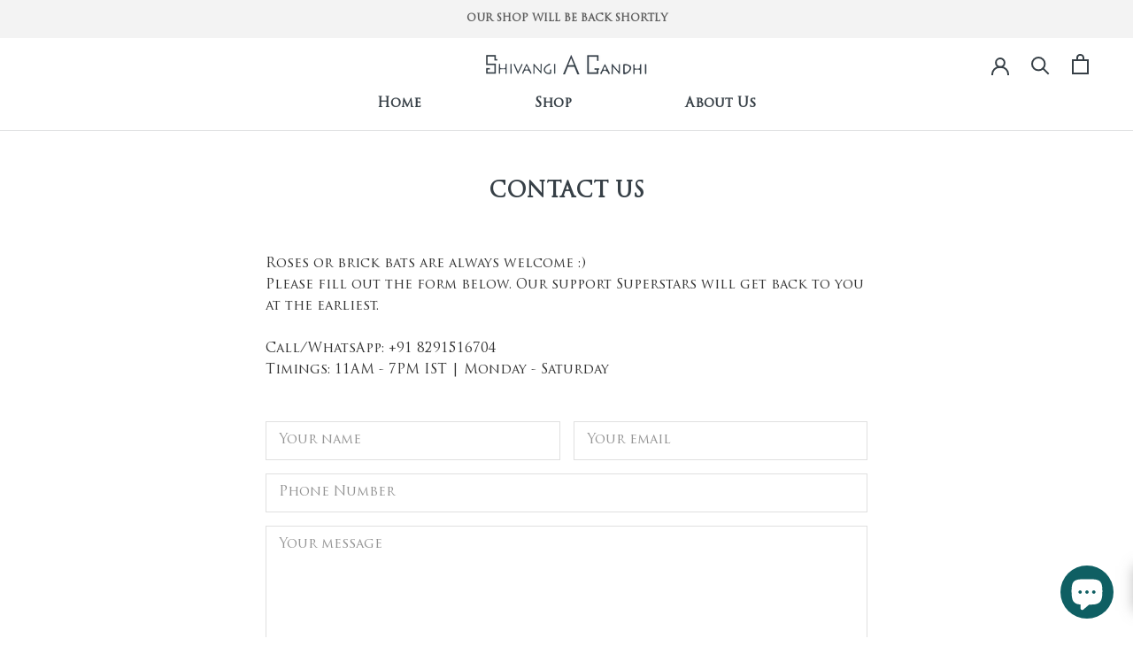

--- FILE ---
content_type: text/css
request_url: https://shivangiagandhi.com/cdn/shop/t/2/assets/custom.css?v=117861377623610742061653669896
body_size: 3792
content:
.SectionHeader__Description p,.CustomTestimonialItemDesc p{text-transform:inherit!important}#shopify-section-slideshow .Slideshow--fullscreen{min-height:100vh!important}.quote_author{font-size:14px;padding-left:15px;font-style:initial}button{text-transform:uppercase!important}.quote_text{font-weight:600!important;color:#333!important;line-height:55px;margin:10px 0!important;font-size:22px!important;font-style:italic!important}.quote_text{position:absolute;display:block;width:100%;animation-duration:15s;animation-timing-function:ease-in-out;animation-iteration-count:infinite;margin-left:-25%!important}.quote_text-1{animation-name:anim-1}.quote_text-2{animation-name:anim-2}.quote_text-3{animation-name:anim-3}@keyframes anim-1{0%,8.3%{left:0%;opacity:0}8.3%,15%{left:25%;opacity:1}20%,25%{left:25%;opacity:1}33.33%,to{left:110%;opacity:0}}@keyframes anim-2{0%,33.33%{left:0%;opacity:0}41.63%,45%{left:25%;opacity:1}52%,58.29%{left:25%;opacity:1}66.66%,to{left:110%;opacity:0}}@keyframes anim-3{0%,66.66%{left:0%;opacity:0}74.96%,80%{left:25%;opacity:1}86%,91.62%{left:25%;opacity:1}to{left:110%;opacity:0}}@media (min-width:767px){.quote_slider{min-height:160px}}@media (min-width:567px) and (max-width:767px){.quote_slider{min-height:230px}}@media (min-width:767px) and (max-width:1024px){.quote_text{width:70%;margin-left:-10%!important}}@media (max-width:767px){.quote_text{width:85%;margin-left:-20%!important}}@media (max-width:567px){.quote_slider{min-height:350px}.quote_text br{display:none}}#shopify-section-featured-collections .SectionHeader__Heading,#shopify-section-1622047500cf90d9eb .SectionHeader__Heading,#shopify-section-16236093461c0cd4ef .SectionHeader__Heading{font-size:36px;letter-spacing:1.5px}#shopify-section-1622047500cf90d9eb,#shopify-section-16236093461c0cd4ef{padding:30px}#shopify-section-1622047500cf90d9eb .SectionHeader__Description p{font-size:16px}#shopify-section-16236093461c0cd4ef .SectionHeader__Description p{font-size:18px}#shopify-section-1622047500cf90d9eb .FeatureText__Content,#shopify-section-16236093461c0cd4ef .FeatureText__Content,#shopify-section-1622047500cf90d9eb .SectionHeader__Description,#shopify-section-16236093461c0cd4ef .SectionHeader__Description{max-width:100%!important}@media (min-width:992px){#shopify-section-1622047500cf90d9eb .FeatureText__ContentWrapper{width:60%!important;padding-left:0}#shopify-section-1622047500cf90d9eb .FeatureText__ImageWrapper{width:40%!important}#shopify-section-16236093461c0cd4ef .FeatureText__ContentWrapper{width:50%!important;padding-left:0}#shopify-section-16236093461c0cd4ef .FeatureText__ImageWrapper{width:50%!important}.Footer__Block{flex-basis:33%!important}}@media (max-width:991px){#shopify-section-1622047500cf90d9eb .FeatureText__ContentWrapper,#shopify-section-1622047500cf90d9eb .FeatureText__ImageWrapper,#shopify-section-16236093461c0cd4ef .FeatureText__ContentWrapper,#shopify-section-16236093461c0cd4ef .FeatureText__ImageWrapper{width:100%!important}}#shopify-section-16236093461c0cd4ef .Link{background-color:#363f46;color:#fff;padding:10px 25px;margin:0 calc(50% - 100px)}#shopify-section-16236093461c0cd4ef{max-width:1160px;margin:0 auto}#shopify-section-featured-collections .ProductItem__Title,#shopify-section-featured-collections .ProductItem__Vendor,#shopify-section-featured-collections .ProductItem__PriceList{text-align:center;opacity:1}#shopify-section-featured-collections .ProductItem__Price{color:#333}#section-1622050419c452dd0d,#section-1622050419c452dd0d .Container{padding:0!important}#shopify-section-featured-collections .SectionHeader:not(:only-child){margin-bottom:35px!important}#shopify-section-featured-collections .ProductMeta__Vendor{display:none}#shopify-section-featured-collections .ProductMeta__Description{padding-top:0;border-top:0}#shopify-section-product-custom-template .ProductMeta__Description .Rte,#shopify-section-product-custom-template .ProductMeta__Description .Rte p,#shopify-section-product-custom-template .ProductMeta__Description .Rte span{font-size:12px!important;text-transform:capitalize!important}#shopify-section-featured-collections .ProductItem__ImageWrapper{position:relative;height:auto;background-size:cover;background-position:center;overflow:hidden;transform:scale(1);transition:transform 8s cubic-bezier(.25,.46,.45,.94)}#shopify-section-featured-collections .ProductItem:hover .ProductItem__ImageWrapper .AspectRatio{transform:scale(1.2);transition:transform 8s cubic-bezier(.25,.46,.45,.94)}#shopify-section-featured-collections .ProductItem__Image .AspectRatio{position:absolute;top:0;left:0;width:100%;height:100%;background-size:cover;background-position:center}.full-screen-height{min-height:100vh;display:table;width:100%}.text-center{text-align:center}.fs-34{font-size:34px!important}.valign-center{display:table-cell;vertical-align:middle}.shopify-payment-button__button,.Cart__Checkout{border-color:#e6dfcc;color:#3c4147}.shopify-payment-button__button:before,.Cart__Checkout:before{background-color:#e6dfcc}.ProductForm__AddToCart{background-color:#363f46;color:#ddd}.ProductForm__AddToCart:hover{color:#fff}.CustomTestimonialItem{max-width:916px;width:100%;height:auto;text-align:left;position:relative;margin:0 auto}.CustomTestimonialItemInner{padding:70px 90px;min-height:490px;box-shadow:0 20px 40px -8px #2434321a}.CustomTestimonialItemQuote img{position:relative;left:0;top:0;max-width:45px;width:100%;height:auto;display:none}.CustomTestimonialItemDesc p{font-weight:500;font-size:16px;line-height:32px;color:#170426;padding-right:32px;min-height:100px;height:auto;padding-right:0!important;margin-top:30px;animation-delay:.3s;transform:translateY(-15px);animation:desAni .7s ease forwards}.CustomTestimonialItemName{font-weight:700;font-size:15px;line-height:30px;color:#170426;margin-top:42px;transform:translateY(-15px);animation:desAni .7s ease forwards;animation-delay:.5s;text-align:left}.CustomTestimonialItemDesig{font-weight:400;font-size:14px;line-height:18px;color:#4d4d4d;margin-top:8px;transform:translateY(-15px);animation:desAni .7s ease forwards;animation-delay:.5s;text-align:left}.CustomTestimonialItemNav{max-width:916px;width:100%;height:auto;text-align:right;position:relative;margin:0 auto}.CustomTestimonialItemNav>div{display:inline-block;margin-top:32px;margin-left:6px}.CircularProgressbar{vertical-align:middle;width:100px!important;height:auto!important;display:inline-block}.CircularProgressbar .CircularProgressbar-trail{stroke:#d6d6d6;stroke-linecap:round}.CircularProgressbar .CircularProgressbar-path{stroke:#3e98c7;stroke-linecap:round}.CustomTestimonialItemNavImg{display:inline-block;margin-left:14px;border-radius:100%;cursor:pointer;height:98px;width:98px;position:relative;left:-7px;overflow:hidden}.CustomTestimonialItemNavImg img{width:100%;max-width:80px;height:auto;margin-top:9px;margin-right:9px;margin-left:0;transition:transform .4s ease;border-radius:50%}.CircularProgressbar .CircularProgressbar-path.is-selected{animation-duration:11s;animation-name:right-spin;transition:right-spin .4s ease 0s}.CircularProgressbar-trail{display:none!important}@-webkit-keyframes right-spin{0%{stroke-dashoffset:301.593px}to{stroke-dashoffset:0px}}.Footer{font-size:12px}.Footer__Block:nth-child(3) h2,.Footer__Aside{display:none}#shopify-section-1622684101a7d7c4a3{border-top:0px}@media (min-width:991px){#section-1622684101a7d7c4a3{padding:135px 0}.CustomTestimonialItemNav{margin-top:40px!important}}@media (max-width:991px){.CustomTestimonialItemInner{padding:48px 20px}.CustomTestimonialItemNavImg img{margin-top:9px;margin-right:0;margin-left:0}#section-1622684101a7d7c4a3 .flickity-page-dots{display:none}.CustomTestimonialItemNav{text-align:center}}.TableWrapper table{width:100%!important}.Rte table td,.Rte table th,.Table td,.Table th{text-align:center!important}.AddlDescription{margin-top:30px}.AddlDescription h4{font-size:14px;font-weight:700;margin-bottom:10px;margin-top:20px}.AddlDescription ul li{font-size:12px;font-weight:400;padding-left:25px}#shopify-section-16231643694dbb6b11{padding:50px 0!important}#insta-feed{margin-top:15px!important}.insta-h{margin-bottom:0;font-size:36px;letter-spacing:1.5px;font-weight:700;text-align:center}#insta-feed h2{display:none;margin-bottom:40px;font-weight:700;font-size:16px!important}@media (min-width:767px){#insta-feed{display:grid;grid-template-columns:repeat(6,1fr);grid-gap:15px;gap:15px}}@media (max-width:767px){#insta-feed a{position:relative;display:inline-block!important;overflow:hidden;width:75%;vertical-align:top;white-space:normal;scroll-snap-align:center;padding:10px!important}#insta-feed{white-space:nowrap;overflow-x:auto;overflow-y:hidden;-webkit-overflow-scrolling:touch;scroll-snap-type:x mandatory}.testimonialSectionHeader{padding:0 20px;text-align:center}}#insta-feed a:last-child{display:none}#insta-feed a:nth-child(5){grid-column:3 / span 2;grid-row:1 / span 2}#insta-feed .instafeed-container{width:100%!important;padding-top:100%!important}#insta-feed .instafeed-container img{position:absolute;top:0;left:0;width:100%;height:100%;object-fit:cover;object-position:center;width:100%!important;height:100%!important}#insta-feed .instafeed-overlay{width:100%!important;height:100%!important}.insta-tag-title{font-size:13px;margin-bottom:40px;text-align:center;letter-spacing:1.5px}.insta-tag-title a{text-decoration:none;border-bottom:1px solid rgba(0,0,0,.15);position:relative;display:inline-block}.insta-tag-title a:after{content:"";position:absolute;bottom:-2px;left:0;width:0%;border-bottom:2px solid currentColor;transition:width .5s ease}.insta-tag-title a:hover:after{width:100%}.js .TestimonialList{opacity:1!important}.shopify-section--bordered{border-top:0px!important}.testimonialSectionHeader{max-width:100%;margin-left:auto;margin-right:auto;font-size:36px;letter-spacing:1.5px;font-weight:700}@media (min-width:991px){.testimonialSectionHeader{max-width:916px}}@media (min-width:1200px){#shopify-section-1622047500cf90d9eb .FeatureText__ContentWrapper{vertical-align:top}#shopify-section-1622047500cf90d9eb .FeatureText__ContentWrapper .u-h1{margin-bottom:0}}#section-16232548990419d97a{padding-top:0!important}#shopify-section-collection-template .ProductItem__Info{text-align:left!important}.Slideshow__ImageContainer:after{content:"";position:absolute;top:0;left:0;width:100%;height:100%;-webkit-box-shadow:inset 0 5px 50px 5px rgba(30,30,30,.5);-moz-box-shadow:inset 0 5px 50px 5px rgba(30,30,30,.5);overflow:hidden}.Image--contrast:after{background-image:linear-gradient(to top,#0404041a,#36363633)!important}#shopify-section-featured-collections .Section{padding:50px 0!important}.flickity-prev-next-button{width:50px;height:100px;background:transparent;position:absolute;top:calc(50% - 33px)}.flickity-prev-next-button svg{height:55px}.flickity-prev-next-button:hover svg{animation:none!important}.flickity-prev-next-button .arrow{fill:#fff}.flickity-prev-next-button.no-svg{color:#fff}.flickity-prev-next-button:hover{background:transparent}.flickity-prev-next-button:disabled{display:none}.flickity-prev-next-button.previous{left:20px}.flickity-prev-next-button.next{right:20px}@media (max-width:567px){.flickity-prev-next-button{display:none}.Carousel--insideDots .flickity-page-dots{left:calc(50% - 52.5px)!important}}#shopify-section-16236093461c0cd4ef .Section--spacingNormal{padding-top:40px;padding-bottom:40px}#section-162369467191e4621e{padding-top:30px}.faq_collapsible h2{margin:0 0 20px;font-weight:700;font-size:18px!important}.faq_collapsible h4{margin:5px 0 15px;font-size:16px!important}.faq_collapsible p{margin-bottom:15px;font-size:14px!important}#shopify-section-1622050419c452dd0d{cursor:pointer}#shopify-section-1622050419c452dd0d video{object-fit:cover;width:100vw;height:100vh;position:relative;top:0;left:0;object-position:top}.btn_action{min-width:200px;margin:0 auto;background-color:#363f46;color:#fff;padding:12px 30px;text-decoration:none!important;font-size:14px;letter-spacing:1.5px}.btn_action:hover,.btn_action:active{background-color:#363f46;color:#e6dfcc}.ProductMeta__Description{border-top:0px solid;margin:0}.Product__InfoWrapper .Product__Info{top:30px!important}.overlayVisible{position:fixed;overflow:hidden;width:100%;height:100%}.blur{-webkit-filter:blur(5px);-moz-filter:blur(5px);-o-filter:blur(5px);-ms-filter:blur(5px);filter:blur(5px)}.flex{min-height:100vh;display:flex;align-items:center;justify-content:center;background:#000000b3;padding:100px 0}.modalcontainer{display:none;position:absolute;top:0;bottom:0;left:0;right:0;background-color:#00000080;z-index:1111;overflow:auto}.modalcontainer.active{display:block}.modal{display:none;position:relative;width:770px;height:auto;background-color:#fff}.modal.active{display:block}.modal .content{padding:91px 69px 62px}.modal .close{font-family:;cursor:pointer;color:#fff;width:50px;height:50px;text-align:center;line-height:50px;position:absolute;right:0;color:#999;font-size:40px}.modal .close span{transform:rotate(45deg);display:block}.modal .buttons{width:600px;position:absolute;bottom:0;height:50px;background-color:#fff}.modal .buttons a{width:50%;height:50px;line-height:50px;text-align:center;float:left;background-color:#eee;color:;transition:.3s;text-transform:uppercase;font-weight:700}.modal .buttons a:hover{background-color:#e1e1e1}.modal .buttons a:nth-of-type(2){float:right;color:#fff;background-color:}.modal .buttons a:nth-of-type(2):hover{background-color:#006700}.modalbttn{background-color:#24252a;padding:12px 25px;text-transform:uppercase;border-top:1px solid rgba(255,255,255,.2);border-bottom:1px solid rgba(0,0,0,.2);box-shadow:0 10px 20px #00000030,0 6px 6px #0000003b;border-radius:4px}.modalbttn:hover{background-color:#2b2c32}.containerTitle1{font-size:26px;text-align:center;margin-bottom:5px}.containerTitle2{text-align:center;font-size:12px;border-bottom:1px solid #e7e7e7;padding-bottom:25px}.custItem{margin-left:auto;margin-right:auto;text-align:left;font-weight:400;font-style:normal;margin-bottom:24px;padding-bottom:10px;position:relative}.custItem.Bordered{border-bottom:1px solid #e7e7e7}.custItemSectionTitle{font-size:22px;letter-spacing:.7px;font-variant-ligatures:none;line-height:24px;margin:28px 0}.itemLeftContent{box-sizing:border-box;padding-left:0;padding-right:0;padding-bottom:12px;position:relative;display:inline-block;vertical-align:top;width:66.6666666667%}.itemRightContent{position:relative;display:inline-block;vertical-align:top;width:32%;color:#999;padding-left:10px;text-align:center;text-transform:uppercase;margin-top:30px}.itemTitle{word-spacing:normal;font-size:13px;letter-spacing:2px;margin-bottom:6px;text-transform:uppercase}.itemDesc{font-size:12px;opacity:.8}.custItem p{font-size:12px}.ButtonPink{background-color:#e6dfcc;color:#363f46;padding:12px 20px;text-decoration:none!important;font-size:12px;letter-spacing:1px;min-width:200px;text-transform:lowercase!important}.ButtonOutline{background-color:#fff;color:#363f46;padding:12px 20px;text-decoration:none!important;font-size:12px;letter-spacing:1px;min-width:200px;text-transform:lowercase!important;border:2px solid}.ButtonOutline:hover{background-color:#e6dfcc;color:#363f46}@media (max-width:767px){.flex{padding:50px 0}.modal .content{padding:70px 30px}.itemLeftContent,.itemRightContent{width:100%}.itemTitle,.itemRightContent{text-align:center}.itemRightContent{margin-bottom:20px}}#section-blog-custom-template .Blog .Container{padding:0}.blog_list_wrapper{display:table}.blog_list_wrapper .block__wrapper{position:relative;display:inline-table}.blog_list_wrapper .block__wrapper:nth-child(2) img{object-fit:cover;object-position:right}.blog_list_wrapper .block__cta{position:absolute;bottom:0;padding:21px 30px 10px}.blog_list_wrapper .block__headline{font-size:22px;line-height:28px;color:#fff}.blog_image{max-width:100%;min-height:inherit;max-height:inherit;display:inline!important;border:0;vertical-align:middle}@media (min-width:991px){.blog_image{object-fit:cover;object-position:right}}@media (min-width:567px){.blog_image{width:300px;height:350px}}.Article .Article__ImageWrapper{display:none}.Article .Article__Wrapper{padding-left:0;padding-right:0;max-width:100%!important;margin:30px 0!important;text-align:center;font-size:18px!important}.Article__Header{margin-bottom:10px!important}.Article__Title{font-size:36px!important;padding:0 20px}.Article__Body,.Article__Body p,.Article__Body span{padding:20px!important;font-size:18px!important}.Article .Article__Body img{margin:20px 0!important;width:100%}.Article__Meta,.ArticleNav,.Article__Footer{display:none}.Footer__Content p em{font-size:10px}.Footer__Content p{font-size:11px}.Footer_Form_Inline{position:relative;display:inline-block;max-width:300px;width:100%;margin:20px 0}.Footer_Form_Inline-input{padding:10px 45px 10px 0;background-color:#fff;color:#363f46;max-width:300px;width:100%;border:0;border-radius:0;border-bottom:1.5px solid #363f46}.Footer_Form_Inline-btn{position:absolute;top:50%;transform:translateY(-50%);right:0;color:#000;padding:0}.Footer_Form_Inline-btn .icon{width:26px;height:24px}.Footer_Form_Inline-btn .icon path{fill:none!important;stroke-width:2px;stroke:currentColor!important;stroke-linecap:miter;stroke-linejoin:miter}.Footer_Form_Inline-btn-label{display:none;font-size:11px}.Footer__Social .HorizontalList__Item{margin:0!important}.Footer__Social .Icon{width:35px;height:20px}@media (min-width:768px){.Footer__Block.Collapsible .Footer__Title{display:block;font-size:12px!important}.Footer__Block.Collapsible .Collapsible__Button{display:none}.Footer__Block.Collapsible .Collapsible__Inner{overflow:visible!important;height:auto!important;visibility:visible!important}.Footer__Block.Collapsible{border:0px!important;overflow:visible}.Footer__Block .Collapsible__Button span{font-size:12px!important}}@media (max-width:767px){.Footer__Block.Collapsible .Footer__Title{display:none}.Footer__Block .Collapsible__Button{text-align:center}.Footer__Block.Collapsible .Collapsible__Inner{display:block}.Footer__Block.Collapsible .Collapsible__Content{padding:30px 0 60px}.Footer__Block--text,.Footer__Block--newsletter{margin-top:0}.Footer__Block--links{margin:30px 0;text-align:center;border-bottom:0px}.Footer__Block.Collapsible{border-top:0px!important;overflow:visible}.Footer__Block,.Footer__Block .Linklist__Item>.Link{text-align:center}#shopify-section-footer{margin-top:50px}#section-footer{padding-top:5px}}.Footer__Block--links .Heading{display:none!important}.action.submit{font-size:calc(var(--base-text-font-size) - (var(--default-text-font-size) - 12px))!important;min-width:160px!important;text-align:center!important;border-radius:0!important;padding:14px 18px!important;letter-spacing:1.5px!important}input,textarea{border-radius:0!important}.help-block.error{font-size:9px!important}.label-content{font-size:12px!important}.globo-description p{font-size:14px!important}.float_whatsapp_btn{position:fixed;bottom:30px;right:30px;background-color:#1bd940;z-index:100;border-radius:50%}.float_whatsapp_btn img{width:45px;height:45px;padding:2px;border-radius:50%}.wa-chat-bubble-chat{height:200px!important}#wa-chat-btn-root{z-index:9!important}.LinkUnderline{font-size:12px;color:#363f46;font-weight:600;padding-left:0;padding-right:0}.LinkUnderline:after{content:"";display:block;width:0;height:1px;background:#363f46;opacity:.5;transition:width .3s}.LinkUnderline:hover:after{width:100%;height:1px}.Cart__NoteButton{font-size:14px}.Cart__Taxes{font-size:12px}.CartItem__Title{white-space:normal}.Drawer__Main{flex:none!important}.Drawer__Footer,.Drawer__Header{box-shadow:none!important}.CartItem__Variant{width:30px;padding:4px 10px;border:1px solid;margin:10px 0}.CartItem__PriceList{font-weight:500}.Drawer__Content{overflow:auto!important}@media (min-width:1200px){.ProductItem .ProductItem__ImageWrapper{display:block;max-height:620px}.ProductItem .ProductItem__Image.Image--fadeIn.lazyautosizes.Image--lazyLoaded{max-height:620px}}.flickity-prev-next-button{box-shadow:none!important}.CollectionList--spaced{margin-bottom:100px}.CollectionItem .CollectionItem__Image{background-position:top center!important}@media (max-width:767px){.fullScreenVideoHomeWeb{display:none}}@media (min-width:768px){.fullScreenVideoHomeMob{display:none}}.text-300{font-weight:300!important}.text-400{font-weight:400!important}.text-500{font-weight:500!important}.text-600{font-weight:600!important}
/*# sourceMappingURL=/cdn/shop/t/2/assets/custom.css.map?v=117861377623610742061653669896 */


--- FILE ---
content_type: text/javascript
request_url: https://shivangiagandhi.com/cdn/shop/t/2/assets/quote_slider.js?v=183787007595745772271625033804
body_size: 236
content:
window.testimonialSlideshow=function(slides){return{title:"Programmer Quotes",state:{moving:!1,currentSlide:0,looping:!1,order:[],nextSlideDirection:"",userInteracted:!1,usedKeyboard:!1},autoplayTimer:null,attributes:{direction:"right-left",duration:1e3,timer:7e3},slides:[],setup(){this.slides=slides.map((slide,index)=>(slide.id=index+Date.now(),slide)),this.state.order=this.slides.map(slide=>slide.id);const newSlideOrder=this.slides.filter(slide=>this.current.id!=slide.id);newSlideOrder.unshift(this.current),this.slides=newSlideOrder,this.attributes.timer&&this.autoPlay()},get current(){return this.slides.find(slide=>slide.id==this.state.order[this.state.currentSlide])},get previousSlide(){return this.state.currentSlide-1>-1?this.state.currentSlide-1:this.state.currentSlide},get nextSlide(){return this.state.currentSlide+1<this.slides.length?this.state.currentSlide+1:this.state.currentSlide},updateCurrent(nextSlide){if(nextSlide==this.state.currentSlide||this.state.moving)return;this.state.moving=!0;const next=this.slides.find(slide=>slide.id==this.state.order[nextSlide]),newSlideOrder=this.slides.filter(slide=>![this.current.id,this.state.order[nextSlide]].includes(slide.id)),activeSlides=[this.current,next];this.state.nextSlideDirection=nextSlide>this.state.currentSlide?"right-to-left":"left-to-right",newSlideOrder.unshift(...this.state.nextSlideDirection=="right-to-left"?activeSlides:activeSlides.reverse()),this.slides=newSlideOrder,this.state.currentSlide=nextSlide,setTimeout(()=>{this.state.moving=!1,this.attributes.timer&&!this.autoplayTimer&&this.autoPlay()},this.attributes.duration)},transitions(state,$dispatch){const rightToLeft=this.state.nextSlideDirection==="right-to-left";switch(state){case"enter":return`transition-all duration-${this.attributes.duration}`;case"enter-start":return rightToLeft?"transform translate-x-full":"transform -translate-x-full";case"enter-end":return"transform translate-x-0";case"leave":return`absolute top-0 transition-all duration-${this.attributes.duration}`;case"leave-start":return"transform translate-x-0";case"leave-end":return rightToLeft?"transform -translate-x-full":"transform translate-x-full"}},autoPlay(){this.loop=()=>{const next=this.state.currentSlide===this.slides.length-1?0:this.state.currentSlide+1;this.updateCurrent(this.state.looping?next:this.currentSlide),this.autoplayTimer=setTimeout(()=>{requestAnimationFrame(this.loop)},this.attributes.timer+this.attributes.duration)},this.autoplayTimer=setTimeout(()=>{this.state.looping=!0,requestAnimationFrame(this.loop)},this.attributes.timer)},stopAutoplay(){clearTimeout(this.autoplayTimer),this.autoplayTimer=null}}},window.slides=[{content:"Any fool can write code that a computer can understand. Good programmers write code that humans can understand.",author:"Martin Fowler"},{content:"First, solve the problem. Then, write the code.",author:"John Johnson"},{content:"Experience is the name everyone gives to their mistakes.",author:"Oscar Wilde"}];
//# sourceMappingURL=/cdn/shop/t/2/assets/quote_slider.js.map?v=183787007595745772271625033804


--- FILE ---
content_type: text/javascript
request_url: https://shivangiagandhi.com/cdn/shop/t/2/assets/theme.min.js?v=134450623537896180481625146964
body_size: 29512
content:
function _defineProperty(e, t, i) {
    return t in e ? Object.defineProperty(e, t, { value: i, enumerable: !0, configurable: !0, writable: !0 }) : (e[t] = i), e;
}
function _classCallCheck(e, t) {
    if (!(e instanceof t)) throw new TypeError("Cannot call a class as a function");
}
var _createClass = (function () {
    function e(e, t) {
        for (var i = 0; i < t.length; i++) {
            var n = t[i];
            (n.enumerable = n.enumerable || !1), (n.configurable = !0), "value" in n && (n.writable = !0), Object.defineProperty(e, n.key, n);
        }
    }
    return function (t, i, n) {
        return i && e(t.prototype, i), n && e(t, n), t;
    };
})();
!(function (e) {
    function t(n) {
        if (i[n]) return i[n].exports;
        var s = (i[n] = { i: n, l: !1, exports: {} });
        return e[n].call(s.exports, s, s.exports, t), (s.l = !0), s.exports;
    }
    var i = {};
    return (
        (t.m = e),
        (t.c = i),
        (t.d = function (e, i, n) {
            t.o(e, i) || Object.defineProperty(e, i, { configurable: !1, enumerable: !0, get: n });
        }),
        (t.n = function (e) {
            var i =
                e && e.__esModule
                    ? function () {
                          return e["default"];
                      }
                    : function () {
                          return e;
                      };
            return t.d(i, "a", i), i;
        }),
        (t.o = function (e, t) {
            return Object.prototype.hasOwnProperty.call(e, t);
        }),
        (t.p = ""),
        t((t.s = 58))
    );
})([
    function (e, t, i) {
        "use strict";
        Object.defineProperty(t, "__esModule", { value: !0 });
        var n = (function () {
            function e() {
                _classCallCheck(this, e);
            }
            return (
                _createClass(e, null, [
                    {
                        key: "getSiblings",
                        value: function (e, t) {
                            for (var i = arguments.length > 2 && void 0 !== arguments[2] && arguments[2], n = [], s = e; (s = s.previousElementSibling); ) (t && !s.matches(t)) || n.push(s);
                            for (i && n.push(e), s = e; (s = s.nextElementSibling); ) (t && !s.matches(t)) || n.push(s);
                            return n;
                        },
                    },
                    {
                        key: "nodeListToArray",
                        value: function (e, t) {
                            for (var i = [], n = 0; n !== e.length; ++n) (t && !e[n].matches(t)) || i.push(e[n]);
                            return i;
                        },
                    },
                    {
                        key: "outerWidthWithMargin",
                        value: function (e) {
                            var t = e.offsetWidth,
                                i = getComputedStyle(e);
                            return (t += parseInt(i.marginLeft) + parseInt(i.marginRight));
                        },
                    },
                    {
                        key: "outerHeightWithMargin",
                        value: function (e) {
                            var t = e.offsetHeight,
                                i = getComputedStyle(e);
                            return (t += parseInt(i.marginTop) + parseInt(i.marginBottom));
                        },
                    },
                ]),
                e
            );
        })();
        t["default"] = n;
    },
    function (e, t, i) {
        "use strict";
        Object.defineProperty(t, "__esModule", { value: !0 });
        var n = (function () {
            function e() {
                var t = this;
                _classCallCheck(this, e),
                    (this.currentBreakpoint = e.getCurrentBreakpoint()),
                    window.addEventListener("resize", function () {
                        var i = e.getCurrentBreakpoint();
                        t.currentBreakpoint !== i && (document.dispatchEvent(new CustomEvent("breakpoint:changed", { detail: { previousBreakpoint: t.currentBreakpoint, currentBreakpoint: i } })), (t.currentBreakpoint = i));
                    });
            }
            return (
                _createClass(e, null, [
                    {
                        key: "matchesBreakpoint",
                        value: function (e) {
                            switch (e) {
                                case "phone":
                                    return window.matchMedia("screen and (max-width: 640px)").matches;
                                case "tablet":
                                    return window.matchMedia("screen and (min-width: 641px) and (max-width: 1007px)").matches;
                                case "tablet-and-up":
                                    return window.matchMedia("screen and (min-width: 641px)").matches;
                                case "pocket":
                                    return window.matchMedia("screen and (max-width: 1007px)").matches;
                                case "lap":
                                    return window.matchMedia("screen and (min-width: 1008px) and (max-width: 1279px)").matches;
                                case "lap-and-up":
                                    return window.matchMedia("screen and (min-width: 1008px)").matches;
                                case "desk":
                                    return window.matchMedia("screen and (min-width: 1280px)").matches;
                                case "widescreen":
                                    return window.matchMedia("screen and (min-width: 1600px)").matches;
                                case "supports-hover":
                                    return window.matchMedia("(hover: hover) and (pointer: fine)").matches;
                            }
                        },
                    },
                    {
                        key: "getCurrentBreakpoint",
                        value: function () {
                            return window.matchMedia("screen and (max-width: 640px)").matches
                                ? "phone"
                                : window.matchMedia("screen and (min-width: 641px) and (max-width: 1007px)").matches
                                ? "tablet"
                                : window.matchMedia("screen and (min-width: 1008px) and (max-width: 1279px)").matches
                                ? "lap"
                                : window.matchMedia("screen and (min-width: 1280px)").matches
                                ? "desk"
                                : void 0;
                        },
                    },
                ]),
                e
            );
        })();
        t["default"] = n;
    },
    function (e, t, i) {
        "use strict";
        Object.defineProperty(t, "__esModule", { value: !0 });
        var n = i(1),
            s = (function () {
                function e(t) {
                    var i = arguments.length > 1 && void 0 !== arguments[1] ? arguments[1] : {},
                        n = arguments.length > 2 && void 0 !== arguments[2] ? arguments[2] : {};
                    _classCallCheck(this, e), (this.element = t), (this.initialConfig = Object.assign(JSON.parse(t.getAttribute("data-flickity-config")), n)), (this.options = i), this._attachListeners(), this._build();
                }
                return (
                    _createClass(e, [
                        {
                            key: "destroy",
                            value: function () {
                                this.flickityInstance.destroy(), void 0 !== this.initialConfig.breakpoints && document.removeEventListener("breakpoint:changed", this._onBreakpointChangedListener);
                            },
                        },
                        {
                            key: "getFlickityInstance",
                            value: function () {
                                return this.flickityInstance;
                            },
                        },
                        {
                            key: "selectCell",
                            value: function (e) {
                                var t = arguments.length > 1 && void 0 !== arguments[1] && arguments[1],
                                    i = !(arguments.length > 2 && void 0 !== arguments[2]) || arguments[2];
                                t && this.flickityInstance.pausePlayer(), this.flickityInstance.select(e, !1, !i);
                            },
                        },
                        {
                            key: "next",
                            value: function () {
                                this.flickityInstance.next();
                            },
                        },
                        {
                            key: "previous",
                            value: function () {
                                this.flickityInstance.previous();
                            },
                        },
                        {
                            key: "pausePlayer",
                            value: function () {
                                this.flickityInstance.pausePlayer();
                            },
                        },
                        {
                            key: "unpausePlayer",
                            value: function () {
                                this.flickityInstance.unpausePlayer();
                            },
                        },
                        {
                            key: "resize",
                            value: function () {
                                this.flickityInstance.resize();
                            },
                        },
                        {
                            key: "getSelectedIndex",
                            value: function () {
                                return this.flickityInstance.selectedIndex;
                            },
                        },
                        {
                            key: "getSelectedCell",
                            value: function () {
                                return this.flickityInstance.selectedCell.element;
                            },
                        },
                        {
                            key: "_attachListeners",
                            value: function () {
                                void 0 !== this.initialConfig.breakpoints && ((this._onBreakpointChangedListener = this._onBreakpointChanged.bind(this)), document.addEventListener("breakpoint:changed", this._onBreakpointChangedListener));
                            },
                        },
                        {
                            key: "_build",
                            value: function () {
                                var e = this,
                                    t = this._processConfig();
                                (this.flickityInstance = new Flickity(this.element, t)),
                                    this._validateDraggable(),
                                    (this.selectedIndex = this.flickityInstance.selectedIndex),
                                    this.flickityInstance.on("resize", this._validateDraggable.bind(this)),
                                    this.options.onSelect &&
                                        this.flickityInstance.on("select", function () {
                                            e.selectedIndex !== e.flickityInstance.selectedIndex &&
                                                (e.options.onSelect(e.flickityInstance.selectedIndex, e.flickityInstance.selectedCell.element), (e.selectedIndex = e.flickityInstance.selectedIndex));
                                        }),
                                    this.options.onSettle &&
                                        this.flickityInstance.on("settle", function (t) {
                                            e.options.onSettle(t, e.flickityInstance.selectedCell.element);
                                        }),
                                    this.options.onClick &&
                                        this.flickityInstance.on("staticClick", function (t, i, n, s) {
                                            e.options.onClick(n, s);
                                        });
                            },
                        },
                        {
                            key: "_validateDraggable",
                            value: function () {
                                var e = this.flickityInstance.isActive || !1;
                                e &&
                                    this.flickityInstance.options.draggable &&
                                    (void 0 === this.flickityInstance.selectedElements || this.flickityInstance.selectedElements.length === this.flickityInstance.cells.length
                                        ? this.flickityInstance.unbindDrag()
                                        : this.flickityInstance.bindDrag());
                            },
                        },
                        {
                            key: "_processConfig",
                            value: function () {
                                var e = Object.assign({}, this.initialConfig);
                                if ((delete e.breakpoints, void 0 === this.initialConfig.breakpoints)) return e;
                                var t = this.initialConfig.breakpoints;
                                return (
                                    t.forEach(function (t) {
                                        n["default"].matchesBreakpoint(t.matches) && (e = Object.assign(e, t.settings));
                                    }),
                                    e
                                );
                            },
                        },
                        {
                            key: "_onBreakpointChanged",
                            value: function () {
                                this.flickityInstance.destroy(), this._build();
                            },
                        },
                    ]),
                    e
                );
            })();
        t["default"] = s;
    },
    function (e, t, i) {
        "use strict";
        Object.defineProperty(t, "__esModule", { value: !0 });
        var n = i(0),
            s = i(1),
            a = (function () {
                function e(t, i) {
                    _classCallCheck(this, e),
                        (this.element = t),
                        (this.delegateElement = new domDelegate.Delegate(this.element)),
                        (this.activator = i.activator || document.querySelector('[aria-controls="' + t.getAttribute("id") + '"]')),
                        (this.preferredPosition = i.preferredPosition || "bottom"),
                        (this.preferredAlignment = i.preferredAlignment || void 0),
                        (this.threshold = i.threshold || 20),
                        (this.isOpen = !1),
                        (this.onValueChanged = i.onValueChanged || function () {}),
                        (this.onOpen = i.onOpen || function () {}),
                        (this.onClose = i.onClose || function () {}),
                        (this.showOverlay = void 0 === i.showOverlay || i.showOverlay),
                        (this.pageOverlayElement = document.querySelector(".PageOverlay")),
                        this._attachListeners();
                }
                return (
                    _createClass(e, [
                        {
                            key: "destroy",
                            value: function () {
                                this.element.removeEventListener("keyup", this._handleKeyboardListener), this.delegateElement.off("click"), this.activator.removeEventListener("click", this._toggleListener);
                            },
                        },
                        {
                            key: "toggle",
                            value: function () {
                                this.isOpen ? this.close() : this.open();
                            },
                        },
                        {
                            key: "open",
                            value: function () {
                                var e = this;
                                this.isOpen ||
                                    this.activator.getAttribute("aria-controls") !== this.element.id ||
                                    (this.element.setAttribute("aria-hidden", "false"),
                                    this.activator.setAttribute("aria-expanded", "true"),
                                    disableBodyScroll(!0, "[data-scrollable]"),
                                    document.documentElement.classList.add("no-scroll"),
                                    s["default"].matchesBreakpoint("lap-and-up")
                                        ? (document.body.addEventListener("click", this._clickOutsideListener), this._position())
                                        : (this.element.removeAttribute("style"), this.showOverlay && (this.pageOverlayElement.classList.add("is-visible"), this.pageOverlayElement.addEventListener("click", this._closeListener))),
                                    this.element.setAttribute("tabindex", "-1"),
                                    this.element.addEventListener(
                                        "transitionend",
                                        function () {
                                            e.element.focus();
                                        },
                                        { once: !0 }
                                    ),
                                    this.onOpen(this),
                                    (this.isOpen = !0));
                            },
                        },
                        {
                            key: "close",
                            value: function () {
                                this.isOpen &&
                                    (this.element.setAttribute("aria-hidden", "true"),
                                    this.activator.setAttribute("aria-expanded", "false"),
                                    disableBodyScroll(!1, "[data-scrollable]"),
                                    document.documentElement.classList.remove("no-scroll"),
                                    s["default"].matchesBreakpoint("lap-and-up")
                                        ? document.body.removeEventListener("click", this._clickOutsideListener)
                                        : this.showOverlay && (this.pageOverlayElement.classList.remove("is-visible"), this.pageOverlayElement.removeEventListener("click", this._closeListener)),
                                    this.element.removeAttribute("tabindex"),
                                    this.activator.focus(),
                                    this.onClose(this),
                                    (this.isOpen = !1));
                            },
                        },
                        {
                            key: "_attachListeners",
                            value: function () {
                                (this._handleKeyboardListener = this._handleKeyboard.bind(this)),
                                    (this._clickOutsideListener = this._clickOutside.bind(this)),
                                    (this._closeListener = this.close.bind(this)),
                                    (this._toggleListener = this.toggle.bind(this)),
                                    this.element.addEventListener("keyup", this._handleKeyboardListener),
                                    this.activator.addEventListener("click", this._toggleListener),
                                    this.delegateElement.on("click", '[data-action="close-popover"]', this.close.bind(this)),
                                    this.delegateElement.on("click", '[data-action="select-value"]', this._valueChanged.bind(this)),
                                    this.element.hasAttribute("id") && this.delegateElement.on("focusout", "#" + this.element.getAttribute("id"), this._onFocusOut.bind(this));
                            },
                        },
                        {
                            key: "_valueChanged",
                            value: function (e) {
                                n["default"].getSiblings(e.target, ".is-selected").forEach(function (e) {
                                    return e.classList.remove("is-selected");
                                }),
                                    e.target.classList.add("is-selected"),
                                    this.onValueChanged(e.target.getAttribute("data-value"), e.target, this.activator),
                                    this.close();
                            },
                        },
                        {
                            key: "_onFocusOut",
                            value: function (e) {
                                this.element.contains(e.relatedTarget) || this.close();
                            },
                        },
                        {
                            key: "_clickOutside",
                            value: function (e) {
                                e.target.closest(".Popover") || e.target.closest(".Modal") || e.target === this.activator || this.activator.contains(e.target) || this.close();
                            },
                        },
                        {
                            key: "_position",
                            value: function () {
                                var e = this,
                                    t = 0,
                                    i = 0,
                                    n = "",
                                    s = "",
                                    a = this.threshold;
                                fastdom.measure(function () {
                                    var o = window.innerHeight,
                                        r = e.activator.getBoundingClientRect(),
                                        l = o / 2;
                                    if ("bottom" === e.preferredPosition) (s = "right"), (n = e.element.clientHeight <= o - (r.bottom + a) || o - r.bottom >= l ? "bottom" : "top");
                                    else if ("top" === e.preferredPosition) (s = "right"), (n = e.element.clientHeight <= r.top - a || r.top >= l ? "top" : "bottom");
                                    else {
                                        n = "left";
                                        var c = e.element.clientHeight / 2;
                                        s = r.top >= c && o - r.bottom >= c ? "center" : o - r.bottom >= c ? "bottom" : "top";
                                    }
                                    e.preferredAlignment && (s = e.preferredAlignment),
                                        "top" === n
                                            ? ((t = r.top - e.element.clientHeight - a), (i = "center" === s ? window.innerWidth - r.right - e.element.clientWidth / 2 + 3 : window.innerWidth - r.right))
                                            : "bottom" === n
                                            ? ((t = r.bottom + a), (i = "center" === s ? window.innerWidth - r.right - e.element.clientWidth / 2 + 3 : window.innerWidth - r.right))
                                            : ((i = window.innerWidth - r.left + a), (t = "center" === s ? r.top - e.element.clientHeight / 2 + e.activator.clientHeight / 2 : "top" === s ? r.bottom - e.element.clientHeight : r.top));
                                }),
                                    fastdom.mutate(function () {
                                        ["Popover--positionBottom", "Popover--positionTop", "Popover--positionCenter", "Popover--alignTop", "Popover--alignCenter", "Popover--alignBottom"].map(function (t) {
                                            return e.element.classList.remove(t);
                                        }),
                                            e.element.classList.add("Popover--position" + (n.charAt(0).toUpperCase() + n.slice(1))),
                                            e.element.classList.add("Popover--align" + (s.charAt(0).toUpperCase() + s.slice(1))),
                                            e.element.setAttribute("style", "top: " + parseInt(t) + "px; right: " + parseInt(i) + "px;");
                                    });
                            },
                        },
                        {
                            key: "_handleKeyboard",
                            value: function (e) {
                                this.isOpen && 27 === e.keyCode && this.close();
                            },
                        },
                    ]),
                    e
                );
            })();
        t["default"] = a;
    },
    function (e, t, i) {
        "use strict";
        Object.defineProperty(t, "__esModule", { value: !0 });
        var n = (function () {
            function e(t) {
                _classCallCheck(this, e), (this.element = t), (this.delegateElement = new domDelegate.Delegate(this.element)), this.delegateElement.on("change", ".ColorSwatch__Radio", this._colorChanged.bind(this));
            }
            return (
                _createClass(e, [
                    {
                        key: "_colorChanged",
                        value: function (e, t) {
                            var i = t.closest(".ProductItem"),
                                n = t.getAttribute("data-variant-url");
                            i.querySelector(".ProductItem__ImageWrapper").setAttribute("href", n), i.querySelector(".ProductItem__Title > a").setAttribute("href", n);
                            var s = i.querySelector(".ProductItem__Image:not(.ProductItem__Image--alternate)");
                            if (t.hasAttribute("data-image-url") && t.getAttribute("data-image-id") !== s.getAttribute("data-image-id")) {
                                var a = document.createElement("img");
                                (a.className = "ProductItem__Image Image--fadeIn Image--lazyLoad"),
                                    a.setAttribute("data-image-id", t.getAttribute("data-image-id")),
                                    a.setAttribute("data-src", t.getAttribute("data-image-url")),
                                    a.setAttribute("data-widths", t.getAttribute("data-image-widths")),
                                    a.setAttribute("data-sizes", "auto"),
                                    "natural" === window.theme.productImageSize && (s.parentNode.style.paddingBottom = 100 / t.getAttribute("data-image-aspect-ratio") + "%"),
                                    s.parentNode.style.setProperty("--aspect-ratio", t.getAttribute("data-image-aspect-ratio")),
                                    s.parentNode.replaceChild(a, s);
                            }
                        },
                    },
                ]),
                e
            );
        })();
        t["default"] = n;
    },
    function (e, t, i) {
        "use strict";
        Object.defineProperty(t, "__esModule", { value: !0 });
        var n = (function () {
            function e() {
                _classCallCheck(this, e);
            }
            return (
                _createClass(e, null, [
                    {
                        key: "trapFocus",
                        value: function (e, t) {
                            this.listeners = this.listeners || {};
                            var i = e.querySelector("[autofocus]") || e;
                            e.setAttribute("tabindex", "-1"),
                                i.focus(),
                                (this.listeners[t] = function (t) {
                                    e === t.target || e.contains(t.target) || e.focus();
                                }),
                                document.addEventListener("focusin", this.listeners[t]);
                        },
                    },
                    {
                        key: "removeTrapFocus",
                        value: function (e, t) {
                            e && e.removeAttribute("tabindex"), this.listeners && this.listeners[t] && document.removeEventListener("focusin", this.listeners[t]);
                        },
                    },
                    {
                        key: "clearTrapFocus",
                        value: function () {
                            for (var e in this.listeners) this.listeners.hasOwnProperty(e) && document.removeEventListener("focusin", this.listeners[e]);
                            this.listeners = {};
                        },
                    },
                ]),
                e
            );
        })();
        t["default"] = n;
    },
    function (e, t, i) {
        "use strict";
        Object.defineProperty(t, "__esModule", { value: !0 });
        var n = i(5),
            s = (function () {
                function e(t) {
                    var i = arguments.length > 1 && void 0 !== arguments[1] ? arguments[1] : {};
                    _classCallCheck(this, e),
                        (this.element = t),
                        (this.delegateElement = new domDelegate.Delegate(this.element)),
                        (this.delegateBody = new domDelegate.Delegate(document.body)),
                        (this.onOpen = i.onOpen || function () {}),
                        (this.onClose = i.onClose || function () {}),
                        (this.isOpen = !1),
                        (this.direction = this.element.classList.contains("Drawer--fromLeft") ? "fromLeft" : "fromRight"),
                        (this.pageOverlayElement = document.querySelector(".PageOverlay")),
                        this._attachListeners();
                }
                return (
                    _createClass(e, [
                        {
                            key: "destroy",
                            value: function () {
                                this.delegateBody.off("click", '[data-action="open-drawer"][data-drawer-id="' + this.element.id + '"]'),
                                    this.delegateBody.off("click", '[data-action="close-drawer"][data-drawer-id="' + this.element.id + '"]'),
                                    window.removeEventListener("resize", this._calculateMaxHeightListener);
                            },
                        },
                        {
                            key: "toggle",
                            value: function () {
                                this.isOpen ? this.close() : this.open();
                            },
                        },
                        {
                            key: "open",
                            value: function (e) {
                                if (!this.isOpen)
                                    return (
                                        this.element.dispatchEvent(new CustomEvent("search:close", { bubbles: !0 })),
                                        e && e.preventDefault(),
                                        this.element.setAttribute("aria-hidden", "false"),
                                        this._calculateMaxHeight(),
                                        document.documentElement.classList.add("no-scroll"),
                                        disableBodyScroll(!0, "[data-scrollable]"),
                                        n["default"].trapFocus(this.element, "drawer"),
                                        (document.querySelector("#shopify-section-header").style.zIndex = ""),
                                        this.pageOverlayElement.classList.add("is-visible"),
                                        this.pageOverlayElement.addEventListener("click", this._closeListener),
                                        (this.isOpen = !0),
                                        this.onOpen(),
                                        !1
                                    );
                            },
                        },
                        {
                            key: "close",
                            value: function (e) {
                                this.isOpen &&
                                    (e && e.preventDefault(),
                                    this.element.setAttribute("aria-hidden", "true"),
                                    document.documentElement.classList.remove("no-scroll"),
                                    disableBodyScroll(!1, "[data-scrollable]"),
                                    n["default"].removeTrapFocus(this.element, "drawer"),
                                    this.pageOverlayElement.classList.remove("is-visible"),
                                    this.pageOverlayElement.removeEventListener("click", this._closeListener),
                                    (this.isOpen = !1),
                                    this.onClose());
                            },
                        },
                        {
                            key: "_attachListeners",
                            value: function () {
                                (this._openListener = this.open.bind(this)),
                                    (this._closeListener = this.close.bind(this)),
                                    (this._calculateMaxHeightListener = this._calculateMaxHeight.bind(this)),
                                    this.delegateBody.on("click", '[data-action="open-drawer"][data-drawer-id="' + this.element.id + '"]', this._openListener),
                                    this.delegateBody.on("click", '[data-action="close-drawer"][data-drawer-id="' + this.element.id + '"]', this._closeListener),
                                    this.element.addEventListener("keyup", this._handleKeyboard.bind(this)),
                                    window.addEventListener("resize", this._calculateMaxHeightListener);
                            },
                        },
                        {
                            key: "_calculateMaxHeight",
                            value: function () {
                                this.element.style.maxHeight = window.innerHeight + "px";
                            },
                        },
                        {
                            key: "_handleKeyboard",
                            value: function (e) {
                                this.isOpen && 27 === e.keyCode && this.close();
                            },
                        },
                    ]),
                    e
                );
            })();
        t["default"] = s;
    },
    function (e, t, i) {
        "use strict";
        Object.defineProperty(t, "__esModule", { value: !0 });
        var n = (function () {
            function e() {
                _classCallCheck(this, e);
            }
            return (
                _createClass(e, null, [
                    {
                        key: "slideUp",
                        value: function (e) {
                            (e.style.height = e.scrollHeight + "px"), e.offsetHeight, (e.style.height = 0);
                        },
                    },
                    {
                        key: "slideDown",
                        value: function (e) {
                            if ("auto" !== e.style.height) {
                                e.style.height = e.firstElementChild.scrollHeight + "px";
                                var t = function i(t) {
                                    "height" === t.propertyName && ((e.style.height = "auto"), e.removeEventListener("transitionend", i));
                                };
                                e.addEventListener("transitionend", t);
                            }
                        },
                    },
                ]),
                e
            );
        })();
        t["default"] = n;
    },
    function (e, t, i) {
        "use strict";
        Object.defineProperty(t, "__esModule", { value: !0 });
        var n = (function () {
            function e() {
                _classCallCheck(this, e);
            }
            return (
                _createClass(e, null, [
                    {
                        key: "formatMoney",
                        value: function (e, t) {
                            function i(e, t) {
                                return null == e || e !== e ? t : e;
                            }
                            function n(e, t, n, s) {
                                if (((t = i(t, 2)), (n = i(n, ",")), (s = i(s, ".")), isNaN(e) || null == e)) return 0;
                                e = (e / 100).toFixed(t);
                                var a = e.split("."),
                                    o = a[0].replace(/(\d)(?=(\d\d\d)+(?!\d))/g, "$1" + n),
                                    r = a[1] ? s + a[1] : "";
                                return o + r;
                            }
                            "string" == typeof e && (e = e.replace(".", ""));
                            var s = /\{\{\s*(\w+)\s*\}\}/,
                                a = t || "${{amount}}",
                                o = "";
                            switch (a.match(s)[1]) {
                                case "amount":
                                    o = n(e, 2);
                                    break;
                                case "amount_no_decimals":
                                    o = n(e, 0);
                                    break;
                                case "amount_with_space_separator":
                                    o = n(e, 2, " ", ".");
                                    break;
                                case "amount_no_decimals_with_comma_separator":
                                    o = n(e, 0, ",", ".");
                                    break;
                                case "amount_no_decimals_with_space_separator":
                                    o = n(e, 0, " ");
                                    break;
                                case "amount_with_comma_separator":
                                    o = n(e, 2, ".", ",");
                            }
                            return a.indexOf("with_comma_separator") !== -1 ? a.replace(s, o).replace(",00", "") : a.replace(s, o).replace(".00", "");
                        },
                    },
                ]),
                e
            );
        })();
        t["default"] = n;
    },
    function (e, t, i) {
        "use strict";
        Object.defineProperty(t, "__esModule", { value: !0 });
        var n = (function () {
            function e() {
                _classCallCheck(this, e);
            }
            return (
                _createClass(e, null, [
                    {
                        key: "getSizedImageUrl",
                        value: function (e, t) {
                            if (null === t) return e;
                            if ("master" === t) return e.replace(/http(s)?:/, "");
                            var i = e.match(/\.(jpg|jpeg|gif|png|bmp|bitmap|tiff|tif)(\?v=\d+)?$/i);
                            if (i) {
                                var n = e.split(i[0]),
                                    s = i[0];
                                return (n[0] + "_" + t + s).replace(/http(s)?:/, "");
                            }
                            return null;
                        },
                    },
                    {
                        key: "getSupportedSizes",
                        value: function (e, t) {
                            var i = [],
                                n = e.width;
                            return (
                                t.forEach(function (e) {
                                    n >= e && i.push(e);
                                }),
                                i
                            );
                        },
                    },
                ]),
                e
            );
        })();
        t["default"] = n;
    },
    function (e, t, i) {
        "use strict";
        Object.defineProperty(t, "__esModule", { value: !0 });
        var n = i(5);
        i.d(t, "AccessibilityHelper", function () {
            return n["default"];
        });
        var s = i(7);
        i.d(t, "AnimationHelper", function () {
            return s["default"];
        });
        var a = i(8);
        i.d(t, "CurrencyHelper", function () {
            return a["default"];
        });
        var o = i(0);
        i.d(t, "DomHelper", function () {
            return o["default"];
        });
        var r = i(9);
        i.d(t, "ImageHelper", function () {
            return r["default"];
        });
        var l = i(1);
        i.d(t, "ResponsiveHelper", function () {
            return l["default"];
        });
    },
    function (e, t, i) {
        "use strict";
        Object.defineProperty(t, "__esModule", { value: !0 });
        var n = i(3),
            s = i(0),
            a = i(22),
            o = i(17),
            r = i(8),
            l = i(27),
            c = (function () {
                function e(t, i) {
                    var n = this;
                    _classCallCheck(this, e), (this.element = t), (this.delegateElement = new domDelegate.Delegate(this.element)), (this.options = i);
                    var s = JSON.parse(this.element.querySelector("[data-product-json]").innerHTML);
                    (this.productData = s.product),
                        (this.variantsInventories = s.inventories || {}),
                        (this.masterSelector = this.element.querySelector("#product-select-" + this.productData.id)),
                        this.productData.variants.forEach(function (e) {
                            e.id === s.selected_variant_id && ((n.currentVariant = e), (n.option1 = e.option1), (n.option2 = e.option2), (n.option3 = e.option3));
                        }),
                        (this.storeAvailability = new l["default"](this.element.querySelector(".ProductMeta__StoreAvailabilityContainer"), this.productData.title)),
                        this.storeAvailability.updateWithVariant(this.currentVariant),
                        this._attachListeners(),
                        this._createSelectors();
                }
                return (
                    _createClass(e, [
                        {
                            key: "destroy",
                            value: function () {
                                this.delegateElement.off("click"),
                                    this.formPopovers.forEach(function (e) {
                                        return e.destroy();
                                    }),
                                    this.formVariantSelectors.forEach(function (e) {
                                        return e.destroy();
                                    });
                            },
                        },
                        {
                            key: "_attachListeners",
                            value: function () {
                                this.delegateElement.on("click", '[data-action="add-to-cart"]', this._addToCart.bind(this)),
                                    this.delegateElement.on("click", '[data-action="decrease-quantity"]', this._decreaseQuantity.bind(this)),
                                    this.delegateElement.on("click", '[data-action="increase-quantity"]', this._increaseQuantity.bind(this)),
                                    this.delegateElement.on("change", '[name="quantity"]', this._validateQuantity.bind(this)),
                                    this.delegateElement.on("change", '.ProductForm__Option [type="radio"]', this._onOptionChanged.bind(this));
                            },
                        },
                        {
                            key: "_createSelectors",
                            value: function () {
                                var e = this;
                                (this.formPopovers = []),
                                    (this.formVariantSelectors = []),
                                    s["default"].nodeListToArray(this.element.querySelectorAll(".OptionSelector")).forEach(function (t) {
                                        var i = new n["default"](t, { preferredPosition: "left", onValueChanged: e._onOptionChanged.bind(e) });
                                        e.formPopovers.push(i);
                                    }),
                                    s["default"].nodeListToArray(this.element.querySelectorAll(".VariantSelector")).forEach(function (t) {
                                        var i = new o["default"](t, e, { onValueChanged: e._onOptionChanged.bind(e) });
                                        e.formVariantSelectors.push(i);
                                    });
                            },
                        },
                        {
                            key: "_onVariantChanged",
                            value: function (e, t) {
                                this._updateProductPrices(t, e),
                                    this._updateInventory(t, e),
                                    this._updateSku(t, e),
                                    this._updateUnitPrice(t, e),
                                    this._updateAddToCartButton(t, e),
                                    this.storeAvailability.updateWithVariant(t),
                                    this.element.dispatchEvent(new CustomEvent("variant:changed", { bubbles: !0, detail: { variant: t, previousVariant: e } }));
                            },
                        },
                        {
                            key: "_updateProductPrices",
                            value: function (e, t) {
                                var i = this.element.querySelector(".ProductMeta__PriceList");
                                if (e) {
                                    if (t && t.price === e.price && t.compare_at_price === e.compare_at_price) return;
                                    (i.innerHTML = ""),
                                        e.compare_at_price > e.price
                                            ? ((i.innerHTML += '<span class="ProductMeta__Price Price Price--highlight Text--subdued u-h4" data-money-convertible>' + r["default"].formatMoney(e.price, window.theme.moneyFormat) + "</span>"),
                                              (i.innerHTML +=
                                                  '<span class="ProductMeta__Price Price Price--compareAt Text--subdued u-h4" data-money-convertible>' + r["default"].formatMoney(e.compare_at_price, window.theme.moneyFormat) + "</span>"))
                                            : (i.innerHTML += '<span class="ProductMeta__Price Price Text--subdued u-h4" data-money-convertible>' + r["default"].formatMoney(e.price, window.theme.moneyFormat) + "</span>"),
                                        (i.style.display = "");
                                } else i.style.display = "none";
                            },
                        },
                        {
                            key: "_updateInventory",
                            value: function (e) {
                                if (this.options.showInventoryQuantity) {
                                    var t = this.element.querySelector(".ProductForm__Inventory"),
                                        i = e ? this.variantsInventories[e.id] : null;
                                    !e || null === i.inventory_management || i.inventory_quantity <= 0 || (this.options.inventoryQuantityThreshold > 0 && i.inventory_quantity > this.options.inventoryQuantityThreshold)
                                        ? (t.style.display = "none")
                                        : ((t.innerHTML = i.inventory_message), (t.style.display = ""));
                                }
                            },
                        },
                        {
                            key: "_updateSku",
                            value: function (e) {
                                if (this.options.showSku && e) {
                                    var t = this.element.querySelector(".ProductMeta__SkuNumber");
                                    t && e.sku && (t.innerText = e.sku);
                                }
                            },
                        },
                        {
                            key: "_updateUnitPrice",
                            value: function (e) {
                                if (e) {
                                    var t = this.element.querySelector(".ProductMeta__UnitPriceMeasurement");
                                    if (!e.hasOwnProperty("unit_price")) return void (t.style.display = "none");
                                    (t.style.display = "block"),
                                        (t.querySelector(".UnitPriceMeasurement__Price").innerHTML = r["default"].formatMoney(e.unit_price, window.theme.moneyFormat)),
                                        (t.querySelector(".UnitPriceMeasurement__ReferenceUnit").textContent = e.unit_price_measurement.reference_unit);
                                    var i = t.querySelector(".UnitPriceMeasurement__ReferenceValue");
                                    (i.textContent = e.unit_price_measurement.reference_value), (i.style.display = 1 === e.unit_price_measurement.reference_value ? "none" : "inline");
                                }
                            },
                        },
                        {
                            key: "_updateAddToCartButton",
                            value: function (e) {
                                var t = this.element.querySelector(".ProductForm__AddToCart"),
                                    i = this.element.querySelector(".shopify-payment-button");
                                t.classList.remove("Button--secondary"),
                                    t.classList.remove("Button--primary"),
                                    e
                                        ? e.available
                                            ? (t.removeAttribute("disabled"),
                                              t.classList.add("true" === t.getAttribute("data-use-primary-button") ? "Button--primary" : "Button--secondary"),
                                              t.setAttribute("data-action", "add-to-cart"),
                                              void 0 === this.options.showPriceInButton || this.options.showPriceInButton
                                                  ? (t.innerHTML =
                                                        "\n            <span>" +
                                                        window.languages.productFormAddToCart +
                                                        '</span>\n            <span class="Button__SeparatorDot"></span>\n            <span data-money-convertible>' +
                                                        r["default"].formatMoney(e.price, window.theme.moneyFormat) +
                                                        "</span>\n          ")
                                                  : (t.innerHTML = "<span>" + window.languages.productFormAddToCart + "</span>"))
                                            : (t.setAttribute("disabled", "disabled"), t.classList.add("Button--secondary"), t.removeAttribute("data-action"), (t.innerHTML = window.languages.productFormSoldOut))
                                        : (t.setAttribute("disabled", "disabled"), t.removeAttribute("data-action"), t.classList.add("Button--secondary"), (t.innerHTML = window.languages.productFormUnavailable)),
                                    this.options.showPaymentButton && i && (e && e.available ? (i.style.display = "block") : (i.style.display = "none"));
                            },
                        },
                        {
                            key: "_onOptionChanged",
                            value: function (e, t, i) {
                                if (i) (this["option" + t.getAttribute("data-option-position")] = e), (i.querySelector(".ProductForm__SelectedValue").innerHTML = e);
                                else {
                                    this["option" + t.getAttribute("data-option-position")] = t.value;
                                    var n = t.closest(".ProductForm__Option").querySelector(".ProductForm__SelectedValue");
                                    n && (n.innerHTML = t.value);
                                }
                                var s = this.currentVariant;
                                (this.currentVariant = this._getCurrentVariantFromOptions()),
                                    this._onVariantChanged(s, this.currentVariant),
                                    this.currentVariant &&
                                        (this.options.enableHistoryState && this._updateHistoryState(this.currentVariant),
                                        this.masterSelector.querySelector("[selected]").removeAttribute("selected"),
                                        this.masterSelector.querySelector('[value="' + this.currentVariant.id + '"]').setAttribute("selected", "selected"),
                                        this.masterSelector.dispatchEvent(new Event("change", { bubbles: !0 })));
                            },
                        },
                        {
                            key: "_getCurrentVariantFromOptions",
                            value: function () {
                                var e = this,
                                    t = !1;
                                return (
                                    this.productData.variants.forEach(function (i) {
                                        i.option1 === e.option1 && i.option2 === e.option2 && i.option3 === e.option3 && (t = i);
                                    }),
                                    t || null
                                );
                            },
                        },
                        {
                            key: "_updateHistoryState",
                            value: function (e) {
                                if (history.replaceState) {
                                    var t = window.location.protocol + "//" + window.location.host + window.location.pathname + "?variant=" + e.id;
                                    window.history.replaceState({ path: t }, "", t);
                                }
                            },
                        },
                        {
                            key: "_addToCart",
                            value: function (e) {
                                var t = this;
                                if (this.options.useAjaxCart) {
                                    e.preventDefault();
                                    var i = this.element.querySelector(".ProductForm__AddToCart");
                                    i.setAttribute("disabled", "disabled"), document.dispatchEvent(new CustomEvent("theme:loading:start"));
                                    var n = this.element.querySelector('form[action*="/cart/add"]');
                                    fetch(window.routes.cartAddUrl + ".js", {
                                        body: JSON.stringify(a["default"].serialize(n)),
                                        credentials: "same-origin",
                                        method: "POST",
                                        headers: { "Content-Type": "application/json", "X-Requested-With": "XMLHttpRequest" },
                                    }).then(function (e) {
                                        document.dispatchEvent(new CustomEvent("theme:loading:end")),
                                            e.ok
                                                ? (i.removeAttribute("disabled"),
                                                  t.element.dispatchEvent(new CustomEvent("product:added", { bubbles: !0, detail: { variant: t.currentVariant, quantity: parseInt(n.querySelector('[name="quantity"]').value) } })))
                                                : e.json().then(function (e) {
                                                      var t = document.createElement("span");
                                                      (t.className = "ProductForm__Error Alert Alert--error"),
                                                          (t.innerHTML = e.description),
                                                          i.removeAttribute("disabled"),
                                                          i.insertAdjacentElement("afterend", t),
                                                          setTimeout(function () {
                                                              t.remove();
                                                          }, 2500);
                                                  });
                                    }),
                                        e.preventDefault();
                                }
                            },
                        },
                        {
                            key: "_decreaseQuantity",
                            value: function (e, t) {
                                t.nextElementSibling.value = Math.max(parseInt(t.nextElementSibling.value) - 1, 1);
                            },
                        },
                        {
                            key: "_increaseQuantity",
                            value: function (e, t) {
                                t.previousElementSibling.value = parseInt(t.previousElementSibling.value) + 1;
                            },
                        },
                        {
                            key: "_validateQuantity",
                            value: function (e, t) {
                                t.value = Math.max(parseInt(t.value) || 1, 1);
                            },
                        },
                    ]),
                    e
                );
            })();
        t["default"] = c;
    },
    function (e, t, i) {
        "use strict";
        Object.defineProperty(t, "__esModule", { value: !0 });
        var n = (function () {
            function e(t, i) {
                _classCallCheck(this, e), (this.countrySelect = t), (this.provinceSelect = i), this.countrySelect && this.provinceSelect && (this._attachListeners(), this._initSelectors());
            }
            return (
                _createClass(e, [
                    {
                        key: "destroy",
                        value: function () {
                            this.countrySelect && this.countrySelect.removeEventListener("change", this._onCountryChangedListener);
                        },
                    },
                    {
                        key: "_initSelectors",
                        value: function () {
                            var e = this.countrySelect.getAttribute("data-default");
                            if (e) {
                                for (var t = 0; t !== this.countrySelect.options.length; ++t)
                                    if (this.countrySelect.options[t].text === e) {
                                        this.countrySelect.selectedIndex = t;
                                        break;
                                    }
                            } else this.countrySelect.selectedIndex = 0;
                            var i = new Event("change", { bubbles: !0 });
                            this.countrySelect.dispatchEvent(i);
                            var n = this.provinceSelect.getAttribute("data-default");
                            if (n)
                                for (var s = 0; s !== this.provinceSelect.options.length; ++s)
                                    if (this.provinceSelect.options[s].text === n) {
                                        this.provinceSelect.selectedIndex = s;
                                        break;
                                    }
                        },
                    },
                    {
                        key: "_attachListeners",
                        value: function () {
                            (this._onCountryChangedListener = this._onCountryChanged.bind(this)), this.countrySelect.addEventListener("change", this._onCountryChangedListener);
                        },
                    },
                    {
                        key: "_onCountryChanged",
                        value: function () {
                            var e = this,
                                t = this.countrySelect.options[this.countrySelect.selectedIndex],
                                i = JSON.parse(t.getAttribute("data-provinces") || "[]");
                            return (
                                (this.provinceSelect.innerHTML = ""),
                                0 === i.length
                                    ? void (this.provinceSelect.parentNode.style.display = "none")
                                    : (i.forEach(function (t) {
                                          e.provinceSelect.options.add(new Option(t[1], t[0]));
                                      }),
                                      void (this.provinceSelect.parentNode.style.display = "block"))
                            );
                        },
                    },
                ]),
                e
            );
        })();
        t["default"] = n;
    },
    function (e, t, i) {
        "use strict";
        Object.defineProperty(t, "__esModule", { value: !0 });
        var n = (function () {
            function e(t) {
                _classCallCheck(this, e), t && ((this.element = t), (this.lastKnownY = window.scrollY), (this.currentTop = 0), (this.initialTopOffset = parseInt(window.getComputedStyle(this.element).top)), this._attachListeners());
            }
            return (
                _createClass(e, [
                    {
                        key: "destroy",
                        value: function () {
                            window.removeEventListener("scroll", this._checkPositionListener);
                        },
                    },
                    {
                        key: "_attachListeners",
                        value: function () {
                            (this._checkPositionListener = this._checkPosition.bind(this)), window.addEventListener("scroll", this._checkPositionListener);
                        },
                    },
                    {
                        key: "_checkPosition",
                        value: function () {
                            var e = this;
                            fastdom.measure(function () {
                                var t = e.element.getBoundingClientRect(),
                                    i = t.top + window.scrollY - e.element.offsetTop + e.initialTopOffset,
                                    n = e.element.clientHeight - window.innerHeight;
                                window.scrollY < e.lastKnownY ? (e.currentTop -= window.scrollY - e.lastKnownY) : (e.currentTop += e.lastKnownY - window.scrollY),
                                    (e.currentTop = Math.min(Math.max(e.currentTop, -n), i, e.initialTopOffset)),
                                    (e.lastKnownY = window.scrollY);
                            }),
                                fastdom.mutate(function () {
                                    e.element.style.top = e.currentTop + "px";
                                });
                        },
                    },
                ]),
                e
            );
        })();
        t["default"] = n;
    },
    function (e, t, i) {
        "use strict";
        Object.defineProperty(t, "__esModule", { value: !0 });
        var n = i(0),
            s = i(9),
            a = i(1),
            o = (function () {
                function e(t, i) {
                    _classCallCheck(this, e), (this.element = t), (this.delegateElement = new domDelegate.Delegate(this.element)), (this.delegateRoot = new domDelegate.Delegate(document.body)), (this.slideshow = i), this._attachListeners();
                }
                return (
                    _createClass(e, [
                        {
                            key: "destroy",
                            value: function () {
                                this.delegateElement.off("click");
                            },
                        },
                        {
                            key: "_attachListeners",
                            value: function () {
                                this.delegateElement.on("click", '[data-action="open-product-zoom"]', this._initPhotoSwipe.bind(this)),
                                    this.delegateElement.on("click", ".Product__SlideItem--image", this._initPhotoSwipeFromImageClick.bind(this));
                            },
                        },
                        {
                            key: "_initPhotoSwipe",
                            value: function () {
                                var e = [];
                                this.slideshow.flickityInstance.cells.forEach(function (t) {
                                    t.element.classList.contains("Product__SlideItem--image") && e.push(t.element.querySelector("img"));
                                }),
                                    this._createPhotoSwipeInstance(this._createPhotoSwipeItemsFromImages(e), parseInt(this.slideshow.flickityInstance.selectedElement.getAttribute("data-image-media-position")));
                            },
                        },
                        {
                            key: "_initPhotoSwipeFromImageClick",
                            value: function (e, t) {
                                if (!a["default"].matchesBreakpoint("pocket")) {
                                    var i = n["default"].nodeListToArray(this.element.querySelectorAll(".Product__SlideItem--image img"));
                                    this._createPhotoSwipeInstance(this._createPhotoSwipeItemsFromImages(i), parseInt(t.getAttribute("data-image-media-position")));
                                }
                            },
                        },
                        {
                            key: "_createPhotoSwipeItemsFromImages",
                            value: function (e) {
                                return e.map(function (e) {
                                    var t = parseInt(e.getAttribute("data-max-width")),
                                        i = parseInt(e.getAttribute("data-max-height")),
                                        n = a["default"].matchesBreakpoint("phone") ? 1200 : 1800,
                                        o = 1;
                                    o = t >= i ? Math.max(t / n, 1) : Math.max(i / n, 1);
                                    var r = Math.floor(t / o),
                                        l = Math.floor(i / o);
                                    return { msrc: e.currentSrc || e.src, w: r, h: l, initialZoomLevel: 0.65, src: s["default"].getSizedImageUrl(e.getAttribute("data-original-src"), r + "x" + l) };
                                });
                            },
                        },
                        {
                            key: "_createPhotoSwipeInstance",
                            value: function (e, t) {
                                var i = this,
                                    n = document.querySelector(".pswp");
                                (this.photoSwipeInstance = new PhotoSwipe(n, !1, e, {
                                    index: t,
                                    showHideOpacity: !0,
                                    showAnimationDuration: 500,
                                    loop: !1,
                                    history: !1,
                                    closeOnVerticalDrag: !1,
                                    allowPanToNext: !1,
                                    pinchToClose: !1,
                                    errorMsg: '<p class="pswp__error-msg">' + window.languages.productImageLoadingError + "</p>",
                                    scaleMode: "zoom",
                                    getDoubleTapZoom: function (e, t) {
                                        return e ? 1.6 : t.initialZoomLevel < 0.7 ? 1 : 1.33;
                                    },
                                    getThumbBoundsFn: function (e) {
                                        var t = i.element.querySelector('.Product__Slideshow .Carousel__Cell[data-image-media-position="' + parseInt(e) + '"] img'),
                                            n = window.pageYOffset || document.documentElement.scrollTop,
                                            s = t.getBoundingClientRect();
                                        return { x: s.left, y: s.top + n, w: s.width };
                                    },
                                })),
                                    this.photoSwipeInstance.listen("beforeChange", this._onSlideChanged.bind(this)),
                                    this.photoSwipeInstance.listen("destroy", this._destroyPhotoSwipe.bind(this)),
                                    this.photoSwipeInstance.listen("doubleTap", this._onDoubleTap.bind(this)),
                                    this.photoSwipeInstance.listen("initialZoomIn", this._onInitialZoomIn.bind(this)),
                                    this.photoSwipeInstance.listen("initialZoomOut", this._onInitialZoomOut.bind(this)),
                                    this.delegateRoot.on("pswpTap", ".pswp__scroll-wrap", this._onSingleTap.bind(this)),
                                    this.delegateRoot.on("pswpTap", ".pswp__button--close", this.photoSwipeInstance.close),
                                    this.delegateRoot.on("pswpTap", ".pswp__button--prev", this.photoSwipeInstance.prev),
                                    this.delegateRoot.on("pswpTap", ".pswp__button--next", this.photoSwipeInstance.next),
                                    this.photoSwipeInstance.init();
                            },
                        },
                        {
                            key: "_onSlideChanged",
                            value: function () {
                                0 === this.photoSwipeInstance.getCurrentIndex()
                                    ? this.photoSwipeInstance.scrollWrap.querySelector(".pswp__button--prev").setAttribute("disabled", "disabled")
                                    : this.photoSwipeInstance.scrollWrap.querySelector(".pswp__button--prev").removeAttribute("disabled"),
                                    this.photoSwipeInstance.getCurrentIndex() + 1 === this.photoSwipeInstance.options.getNumItemsFn()
                                        ? this.photoSwipeInstance.scrollWrap.querySelector(".pswp__button--next").setAttribute("disabled", "disabled")
                                        : this.photoSwipeInstance.scrollWrap.querySelector(".pswp__button--next").removeAttribute("disabled");
                            },
                        },
                        {
                            key: "_onSingleTap",
                            value: function (e) {
                                if (e.detail && "mouse" !== e.detail.pointerType) {
                                    if (e.target.classList.contains("pswp__button")) return;
                                    e.target.closest(".pswp").querySelector(".pswp__ui").classList.toggle("pswp__ui--hidden");
                                } else e.target.classList.contains("pswp__img") && this.photoSwipeInstance.toggleDesktopZoom(e.detail.releasePoint);
                            },
                        },
                        {
                            key: "_onDoubleTap",
                            value: function (e) {
                                var t = this.photoSwipeInstance.currItem.initialZoomLevel;
                                this.photoSwipeInstance.getZoomLevel() !== t ? this.photoSwipeInstance.zoomTo(t, e, 333) : this.photoSwipeInstance.zoomTo(t < 0.7 ? 1 : 1.33, e, 333);
                            },
                        },
                        {
                            key: "_onInitialZoomIn",
                            value: function () {
                                document.querySelector(".pswp__ui").classList.remove("pswp__ui--hidden");
                            },
                        },
                        {
                            key: "_onInitialZoomOut",
                            value: function () {
                                document.querySelector(".pswp__ui").classList.add("pswp__ui--hidden");
                            },
                        },
                        {
                            key: "_destroyPhotoSwipe",
                            value: function () {
                                this.delegateRoot.off("pswpTap"), (this.photoSwipeInstance = null);
                            },
                        },
                    ]),
                    e
                );
            })();
        t["default"] = o;
    },
    function (e, t, i) {
        "use strict";
        Object.defineProperty(t, "__esModule", { value: !0 });
        var n = i(1),
            s = (function () {
                function e(t, i) {
                    _classCallCheck(this, e),
                        (this.element = t),
                        (this.delegateElement = new domDelegate.Delegate(this.element)),
                        (this.delegateRoot = new domDelegate.Delegate(document.documentElement)),
                        (this.stackProductImages = i),
                        this._attachListeners();
                    var n = document.createElement("link");
                    (n.rel = "stylesheet"),
                        (n.href = "https://cdn.shopify.com/shopifycloud/model-viewer-ui/assets/v1.0/model-viewer-ui.css"),
                        document.head.appendChild(n),
                        window.Shopify.loadFeatures([
                            { name: "model-viewer-ui", version: "1.0", onLoad: this._setupModelViewerUI.bind(this) },
                            { name: "shopify-xr", version: "1.0" },
                        ]);
                }
                return (
                    _createClass(e, [
                        { key: "destroy", value: function () {} },
                        {
                            key: "_attachListeners",
                            value: function () {
                                var e = this;
                                this.element.querySelector("model-viewer").addEventListener("shopify_model_viewer_ui_toggle_play", function () {
                                    e.element.dispatchEvent(new CustomEvent("model:played", { bubbles: !0 }));
                                }),
                                    this.element.querySelector("model-viewer").addEventListener("shopify_model_viewer_ui_toggle_pause", function () {
                                        e.element.dispatchEvent(new CustomEvent("model:paused", { bubbles: !0 }));
                                    });
                            },
                        },
                        {
                            key: "hasBeenSelected",
                            value: function () {
                                n["default"].matchesBreakpoint("supports-hover") && this.modelUi.play();
                            },
                        },
                        {
                            key: "hasBeenDeselected",
                            value: function () {
                                this.modelUi.pause();
                            },
                        },
                        {
                            key: "_setupModelViewerUI",
                            value: function () {
                                (this.modelElement = this.element.querySelector("model-viewer")), (this.modelUi = new window.Shopify.ModelViewerUI(this.modelElement));
                            },
                        },
                    ]),
                    e
                );
            })();
        t["default"] = s;
    },
    function (e, t, i) {
        "use strict";
        Object.defineProperty(t, "__esModule", { value: !0 });
        var n = (function () {
            function e(t) {
                _classCallCheck(this, e),
                    (this.element = t),
                    (this.delegateElement = new domDelegate.Delegate(this.element)),
                    this.delegateElement.on("click", ".spr-summary-actions-newreview", this._onNewReviewClicked.bind(this)),
                    (window.SPRCallbacks = {}),
                    (window.SPRCallbacks.onFormSuccess = this._onFormSuccess.bind(this)),
                    (window.SPRCallbacks.onReviewsLoad = this._onReviewsLoad.bind(this));
            }
            return (
                _createClass(e, [
                    {
                        key: "destroy",
                        value: function () {
                            this.delegateElement.off();
                        },
                    },
                    {
                        key: "_updatePagination",
                        value: function (e, t) {
                            SPR.$(t).data("page", parseInt(t.getAttribute("data-page")) + 1);
                        },
                    },
                    {
                        key: "_onFormSuccess",
                        value: function () {
                            var e = this.element.querySelector(".spr-form-message-success");
                            window.scrollTo(0, e.offsetTop - 45);
                        },
                    },
                    {
                        key: "_onReviewsLoad",
                        value: function () {
                            var e = this.element.querySelector(".spr-summary-actions"),
                                t = e.querySelector(".spr-pagination-next"),
                                i = this.element.querySelector(".spr-pagination .spr-pagination-next");
                            t && t.remove(), i && e.insertBefore(i, e.firstChild);
                        },
                    },
                    {
                        key: "_onNewReviewClicked",
                        value: function (e, t) {
                            (t.style.display = "none"), t.previousElementSibling && (t.previousElementSibling.style.display = "none");
                        },
                    },
                ]),
                e
            );
        })();
        t["default"] = n;
    },
    function (e, t, i) {
        "use strict";
        Object.defineProperty(t, "__esModule", { value: !0 });
        var n = i(5),
            s = i(2),
            a = i(0),
            o = i(8),
            r = (function () {
                function e(t, i) {
                    var n = arguments.length > 2 && void 0 !== arguments[2] ? arguments[2] : {};
                    _classCallCheck(this, e),
                        (this.element = t),
                        (this.parentProductVariants = i),
                        (this.delegateElement = new domDelegate.Delegate(this.element)),
                        (this.activator = n.activator || document.querySelector('[aria-controls="' + t.getAttribute("id") + '"]')),
                        (this.onValueChangedCallback = n.onValueChanged || function () {}),
                        (this.isOpen = !1),
                        (this.pageOverlayElement = document.querySelector(".PageOverlay")),
                        (this.variantChoiceList = a["default"].nodeListToArray(this.element.querySelectorAll(".VariantSelector__Choice"))),
                        (this.variantCarousel = new s["default"](this.element.querySelector(".VariantSelector__Carousel"), { onSelect: this._variantChanged.bind(this), onClick: this._variantSelected.bind(this) })),
                        this._attachListeners();
                }
                return (
                    _createClass(e, [
                        {
                            key: "destroy",
                            value: function () {
                                this.element.removeEventListener("keyup", this._handleKeyboardListener), this.delegateElement.off("click"), this.activator.removeEventListener("click", this._toggleListener), this.variantCarousel.destroy();
                            },
                        },
                        {
                            key: "toggle",
                            value: function () {
                                this.isOpen ? this.close() : this.open();
                            },
                        },
                        {
                            key: "open",
                            value: function () {
                                this.isOpen ||
                                    (this.element.setAttribute("aria-hidden", "false"),
                                    this.activator.setAttribute("aria-expanded", "true"),
                                    n["default"].trapFocus(this.element, "variant-selector"),
                                    document.documentElement.classList.add("no-scroll"),
                                    this.element.setAttribute("style", ""),
                                    this.pageOverlayElement.classList.add("is-visible"),
                                    this.pageOverlayElement.addEventListener("click", this._closeListener),
                                    (this.isOpen = !0));
                            },
                        },
                        {
                            key: "close",
                            value: function () {
                                this.isOpen &&
                                    (this.element.setAttribute("aria-hidden", "true"),
                                    this.activator.setAttribute("aria-expanded", "false"),
                                    n["default"].removeTrapFocus(this.element, "variant-selector"),
                                    document.documentElement.classList.remove("no-scroll"),
                                    this.pageOverlayElement.classList.remove("is-visible"),
                                    this.pageOverlayElement.removeEventListener("click", this._closeListener),
                                    (this.isOpen = !1));
                            },
                        },
                        {
                            key: "_attachListeners",
                            value: function () {
                                (this._handleKeyboardListener = this._handleKeyboard.bind(this)),
                                    (this._closeListener = this.close.bind(this)),
                                    (this._toggleListener = this.toggle.bind(this)),
                                    this.element.addEventListener("keyup", this._handleKeyboardListener),
                                    this.activator.addEventListener("click", this._toggleListener),
                                    this.delegateElement.on("click", '[data-action="select-variant"]', this._onVariantSelect.bind(this)),
                                    this.parentProductVariants.delegateElement.on("variant:changed", this._onVariantChanged.bind(this));
                            },
                        },
                        {
                            key: "_variantChanged",
                            value: function (e) {
                                var t = this.variantChoiceList[e];
                                t.classList.add("is-selected"),
                                    a["default"].getSiblings(t, ".is-selected").forEach(function (e) {
                                        return e.classList.remove("is-selected");
                                    });
                            },
                        },
                        {
                            key: "_variantSelected",
                            value: function (e, t) {
                                this.variantCarousel.getSelectedIndex() === t ? (this.onValueChangedCallback(e.getAttribute("data-option-value"), e, this.activator), this.close()) : this.variantCarousel.selectCell(t);
                            },
                        },
                        {
                            key: "_onVariantChanged",
                            value: function (e) {
                                var t = this,
                                    i = e.detail.variant,
                                    n = this.element.querySelectorAll(".VariantSelector__ImageWrapper"),
                                    s = !1;
                                a["default"].nodeListToArray(n).forEach(function (e) {
                                    var t = parseInt(e.parentElement.getAttribute("data-option-position")) - 1,
                                        n = "";
                                    i.options.forEach(function (e, i) {
                                        i !== t && (n += e);
                                    }),
                                        e.getAttribute("data-variant-title") === n ? (e.setAttribute("aria-hidden", "false"), (s = !0)) : e.setAttribute("aria-hidden", "true");
                                }),
                                    s || n.children[0].setAttribute("aria-hidden", "false");
                                var r = 0;
                                a["default"].nodeListToArray(this.element.querySelectorAll(".VariantSelector__ChoicePrice")).forEach(function (e, n) {
                                    var s = parseInt(e.getAttribute("data-color-position")) - 1;
                                    t.parentProductVariants.productData.variants.forEach(function (t) {
                                        var a = !0;
                                        t.options.forEach(function (e, n) {
                                            n !== s && t.options[n] !== i.options[n] && (a = !1);
                                        }),
                                            a && t.options[s] === i.options[s] && r++ === n && (e.innerHTML = '<span class="Heading Text--subdued">' + o["default"].formatMoney(t.price, window.theme.moneyFormat) + "</span>");
                                    });
                                });
                            },
                        },
                        {
                            key: "_onVariantSelect",
                            value: function () {
                                var e = this.variantCarousel.flickityInstance.selectedCell.element;
                                this.onValueChangedCallback(e.getAttribute("data-option-value"), e, this.activator), this.close();
                            },
                        },
                        {
                            key: "_handleKeyboard",
                            value: function (e) {
                                this.isOpen && 27 === e.keyCode && this.close();
                            },
                        },
                    ]),
                    e
                );
            })();
        t["default"] = r;
    },
    function (e, t, i) {
        "use strict";
        Object.defineProperty(t, "__esModule", { value: !0 });
        var n = i(1),
            s = (function () {
                function e(t, i, n) {
                    switch (
                        (_classCallCheck(this, e),
                        (this.element = t),
                        (this.delegateElement = new domDelegate.Delegate(this.element)),
                        (this.stackProductImages = i),
                        (this.enableVideoLooping = n),
                        (this.player = null),
                        this.element.getAttribute("data-media-type"))
                    ) {
                        case "video":
                            var s = document.createElement("link");
                            (s.rel = "stylesheet"),
                                (s.href = "https://cdn.shopify.com/shopifycloud/shopify-plyr/v1.0/shopify-plyr.css"),
                                document.head.appendChild(s),
                                window.Shopify.loadFeatures([{ name: "video-ui", version: "1.0", onLoad: this._setupHtml5Video.bind(this) }]);
                            break;
                        case "external_video":
                            this._setupExternalVideo();
                    }
                }
                return (
                    _createClass(e, [
                        {
                            key: "destroy",
                            value: function () {
                                this.player && this.player.destroy();
                            },
                        },
                        {
                            key: "hasBeenSelected",
                            value: function () {
                                n["default"].matchesBreakpoint("supports-hover") && this.play();
                            },
                        },
                        {
                            key: "hasBeenDeselected",
                            value: function () {
                                this.pause();
                            },
                        },
                        {
                            key: "play",
                            value: function () {
                                switch (this.element.getAttribute("data-media-type")) {
                                    case "video":
                                        this.player.play();
                                        break;
                                    case "external_video":
                                        this.player.playVideo();
                                }
                            },
                        },
                        {
                            key: "pause",
                            value: function () {
                                switch (this.element.getAttribute("data-media-type")) {
                                    case "video":
                                        this.player.pause();
                                        break;
                                    case "external_video":
                                        this.player.pauseVideo();
                                }
                            },
                        },
                        {
                            key: "_setupHtml5Video",
                            value: function () {
                                var e = this;
                                (this.player = new Shopify.Plyr(this.element.querySelector("video"), {
                                    controls: ["play", "progress", "mute", "volume", "play-large", "fullscreen"],
                                    loop: { active: this.enableVideoLooping },
                                    hideControlsOnPause: !0,
                                    clickToPlay: !0,
                                    iconUrl: "//cdn.shopify.com/shopifycloud/shopify-plyr/v1.0/shopify-plyr.svg",
                                    tooltips: { controls: !1, seek: !0 },
                                })),
                                    this.player.on("play", function () {
                                        e.element.dispatchEvent(new CustomEvent("video:played", { bubbles: !0 }));
                                    }),
                                    this.player.on("pause", function () {
                                        e.element.dispatchEvent(new CustomEvent("video:paused", { bubbles: !0 }));
                                    });
                            },
                        },
                        {
                            key: "_setupExternalVideo",
                            value: function () {
                                "youtube" === this.element.getAttribute("data-video-host") && this._loadYouTubeScript().then(this._setupYouTubePlayer.bind(this));
                            },
                        },
                        {
                            key: "_setupYouTubePlayer",
                            value: function () {
                                var e = this,
                                    t = setInterval(function () {
                                        void 0 !== window.YT &&
                                            void 0 !== window.YT.Player &&
                                            ((e.player = new YT.Player(e.element.querySelector("iframe"), {
                                                videoId: e.element.getAttribute("data-video-id"),
                                                events: {
                                                    onStateChange: function (t) {
                                                        t.data === window.YT.PlayerState.PLAYING
                                                            ? e.element.dispatchEvent(new CustomEvent("video:played", { bubbles: !0 }))
                                                            : t.data === YT.PlayerState.PAUSED && e.element.dispatchEvent(new CustomEvent("video:paused", { bubbles: !0 })),
                                                            t.data === window.YT.PlayerState.ENDED && e.enableVideoLooping && t.target.seekTo(0);
                                                    },
                                                },
                                            })),
                                            clearInterval(t));
                                    }, 50);
                            },
                        },
                        {
                            key: "_loadYouTubeScript",
                            value: function () {
                                return new Promise(function (e, t) {
                                    var i = document.createElement("script");
                                    document.body.appendChild(i), (i.onload = e), (i.onerror = t), (i.async = !0), (i.src = "//www.youtube.com/iframe_api");
                                });
                            },
                        },
                    ]),
                    e
                );
            })();
        t["default"] = s;
    },
    function (e, t, i) {
        "use strict";
        Object.defineProperty(t, "__esModule", { value: !0 });
        var n = (function () {
            function e(t, i, n) {
                var s = this;
                _classCallCheck(this, e),
                    (this.container = t),
                    (this.targets = []),
                    (this.targetIndices = {}),
                    (this.indicesInViewPort = []),
                    (this.observer = new IntersectionObserver(this._onIntersectionChange.bind(this), n)),
                    i.forEach(function (e, t) {
                        s.targets.push(e), (s.targetIndices[e.id] = t), s.observer.observe(e);
                    });
            }
            return (
                _createClass(e, [
                    {
                        key: "destroy",
                        value: function () {
                            this.observer.disconnect();
                        },
                    },
                    {
                        key: "_onIntersectionChange",
                        value: function (e) {
                            for (var t = this.indicesInViewPort[0] || 0, i = e.length - 1; i >= 0; i--) this._updateIndicesInViewPort(e[i], t);
                            if (
                                ((this.indicesInViewPort = this.indicesInViewPort.filter(function (e, t, i) {
                                    return i.indexOf(e) === t;
                                })),
                                0 !== this.indicesInViewPort.length && t !== this.indicesInViewPort[0])
                            ) {
                                var n = new CustomEvent("scrollspy:target:changed", { detail: { newTarget: this.targets[this.indicesInViewPort[0]], oldTarget: this.targets[t] } });
                                this.container.dispatchEvent(n);
                            }
                        },
                    },
                    {
                        key: "_updateIndicesInViewPort",
                        value: function (e, t) {
                            var i = this.targetIndices[e.target.id];
                            if (0 === e.intersectionRatio) {
                                var n = this.indicesInViewPort.indexOf(i);
                                n !== -1 && this.indicesInViewPort.splice(n, 1);
                            } else i < t ? this.indicesInViewPort.unshift(i) : i > this.indicesInViewPort[this.indicesInViewPort.length - 1] ? this.indicesInViewPort.push(i) : (this.indicesInViewPort.push(i), this.indicesInViewPort.sort());
                        },
                    },
                ]),
                e
            );
        })();
        t["default"] = n;
    },
    function (e, t, i) {
        "use strict";
        Object.defineProperty(t, "__esModule", { value: !0 });
        var n = i(7),
            s = i(8),
            a = i(12),
            o = (function () {
                function e(t) {
                    _classCallCheck(this, e),
                        (this.element = t),
                        (this.delegateElement = new domDelegate.Delegate(this.element)),
                        (this.countrySelector = new a["default"](this.element.querySelector('[name="country"]'), this.element.querySelector('[name="province"]'))),
                        this._attachListeners();
                }
                return (
                    _createClass(e, [
                        {
                            key: "onUnload",
                            value: function () {
                                this.delegateElement.off("click"), this.countrySelector.destroy();
                            },
                        },
                        {
                            key: "_attachListeners",
                            value: function () {
                                this.delegateElement.on("click", ".ShippingEstimator__Submit", this._fetchRates.bind(this));
                            },
                        },
                        {
                            key: "_fetchRates",
                            value: function () {
                                var e = this,
                                    t = this.element.querySelector('[name="country"]').value,
                                    i = this.element.querySelector('[name="province"]').value,
                                    a = this.element.querySelector('[name="zip"]').value;
                                document.dispatchEvent(new CustomEvent("theme:loading:start")),
                                    fetch(window.routes.cartUrl + "/shipping_rates.json?shipping_address[zip]=" + a + "&shipping_address[country]=" + t + "&shipping_address[province]=" + i, {
                                        credentials: "same-origin",
                                        method: "GET",
                                    }).then(function (t) {
                                        t.json().then(function (i) {
                                            document.dispatchEvent(new CustomEvent("theme:loading:end"));
                                            var a = e.element.querySelector(".ShippingEstimator__Results"),
                                                o = e.element.querySelector(".ShippingEstimator__Error");
                                            if (t.ok) {
                                                var r = i.shipping_rates;
                                                if (0 === r.length) a.innerHTML = "<p>" + window.languages.shippingEstimatorNoResults + "</p>";
                                                else {
                                                    var l = "";
                                                    (l +=
                                                        1 === r.length ? "<p>" + window.languages.shippingEstimatorOneResult + "</p><ul>" : "<p>" + window.languages.shippingEstimatorMoreResults.replace("{{count}}", r.length) + "</p><ul>"),
                                                        r.forEach(function (e) {
                                                            l += "<li>" + e.name + ": " + s["default"].formatMoney(e.price, window.theme.moneyFormat) + "</li>";
                                                        }),
                                                        (l += "</ul>"),
                                                        (a.firstElementChild.innerHTML = l);
                                                }
                                                TweenLite.fromTo(a.firstElementChild, 0.6, { autoAlpha: 0, y: -15 }, { autoAlpha: 1, y: 0, delay: 0.35 }), (o.style.display = "none"), (a.style.display = "block"), n["default"].slideDown(a);
                                            } else {
                                                var c = "";
                                                Object.keys(i).forEach(function (e) {
                                                    c += '<li class="Alert__ErrorItem">' + e + " " + i[e] + "</li>";
                                                }),
                                                    (o.innerHTML = '<ul class="Alert__ErrorList">' + c + "</ul>"),
                                                    (a.style.display = "none"),
                                                    (o.style.display = "block");
                                            }
                                        });
                                    });
                            },
                        },
                    ]),
                    e
                );
            })();
        t["default"] = o;
    },
    function (e, t, i) {
        "use strict";
        Object.defineProperty(t, "__esModule", { value: !0 });
        var n = i(2);
        i.d(t, "Carousel", function () {
            return n["default"];
        });
        var s = i(23);
        i.d(t, "Collapsible", function () {
            return s["default"];
        });
        var a = i(6);
        i.d(t, "Drawer", function () {
            return a["default"];
        });
        var o = i(24);
        i.d(t, "LoadingBar", function () {
            return o["default"];
        });
        var r = i(25);
        i.d(t, "Modal", function () {
            return r["default"];
        });
        var l = i(3);
        i.d(t, "Popover", function () {
            return l["default"];
        });
        var c = i(26);
        i.d(t, "PageTransition", function () {
            return c["default"];
        });
        var d = i(4);
        i.d(t, "ProductItemColorSwatch", function () {
            return d["default"];
        });
        var u = i(14);
        i.d(t, "ProductImageZoom", function () {
            return u["default"];
        });
        var h = i(15);
        i.d(t, "ProductModel", function () {
            return h["default"];
        });
        var p = i(16);
        i.d(t, "ProductReviews", function () {
            return p["default"];
        });
        var m = i(11);
        i.d(t, "ProductVariants", function () {
            return m["default"];
        });
        var f = i(18);
        i.d(t, "ProductVideo", function () {
            return f["default"];
        });
        var v = i(19);
        i.d(t, "ScrollSpy", function () {
            return v["default"];
        });
        var y = i(28);
        i.d(t, "SearchBar", function () {
            return y["default"];
        });
        var g = i(20);
        i.d(t, "ShippingEstimator", function () {
            return g["default"];
        });
        var _ = i(17);
        i.d(t, "VariantSelector", function () {
            return _["default"];
        });
    },
    function (e, t, i) {
        "use strict";
        Object.defineProperty(t, "__esModule", { value: !0 });
        var n = (function () {
            function e() {
                _classCallCheck(this, e);
            }
            return (
                _createClass(e, null, [
                    {
                        key: "serialize",
                        value: function (t) {
                            function i(e, t) {
                                var n = e.lastIndexOf("[");
                                if (n === -1) {
                                    var s = {};
                                    return (s[e] = t), s;
                                }
                                var a = e.substr(0, n),
                                    o = {};
                                return (o[e.substring(n + 1, e.length - 1)] = t), i(a, o);
                            }
                            for (var n = {}, s = 0, a = t.elements.length; s < a; s++) {
                                var o = t.elements[s];
                                if (
                                    "" !== o.name &&
                                    !o.disabled &&
                                    o.name &&
                                    !o.disabled &&
                                    (o.checked || /select|textarea/i.test(o.nodeName) || /hidden|text|search|tel|url|email|password|datetime|date|month|week|time|datetime-local|number|range|color/i.test(o.type))
                                ) {
                                    var r = i(o.name, o.value);
                                    n = e.extend(n, r);
                                }
                            }
                            return n;
                        },
                    },
                    {
                        key: "extend",
                        value: function () {
                            for (
                                var t = {},
                                    i = 0,
                                    n = function (i) {
                                        for (var n in i) i.hasOwnProperty(n) && ("[object Object]" === Object.prototype.toString.call(i[n]) ? (t[n] = e.extend(t[n], i[n])) : (t[n] = i[n]));
                                    };
                                i < arguments.length;
                                i++
                            )
                                n(arguments[i]);
                            return t;
                        },
                    },
                ]),
                e
            );
        })();
        t["default"] = n;
    },
    function (e, t, i) {
        "use strict";
        Object.defineProperty(t, "__esModule", { value: !0 });
        var n = i(7),
            s = i(0),
            a = i(1),
            o = (function () {
                function e() {
                    _classCallCheck(this, e), (this.domDelegate = new domDelegate.Delegate(document.body)), this._attachListeners();
                }
                return (
                    _createClass(e, [
                        {
                            key: "_attachListeners",
                            value: function () {
                                this.domDelegate.on("click", '[data-action="toggle-collapsible"]', this._toggleCollapsible.bind(this));
                            },
                        },
                        {
                            key: "_toggleCollapsible",
                            value: function (e, t) {
                                var i = this,
                                    n = t.closest(".Collapsible");
                                if (!n.classList.contains("Collapsible--autoExpand") || !a["default"].matchesBreakpoint("tablet-and-up")) {
                                    var o = "true" === t.getAttribute("aria-expanded");
                                    o ? this._close(n, t) : this._open(n, t),
                                        s["default"].getSiblings(n).forEach(function (e) {
                                            return i._close(e);
                                        }),
                                        e.preventDefault();
                                }
                            },
                        },
                        {
                            key: "_open",
                            value: function (e) {
                                var t = e.querySelector(".Collapsible__Button"),
                                    i = e.querySelector(".Collapsible__Inner");
                                i && "true" !== t.getAttribute("aria-expanded") && (t.setAttribute("aria-expanded", "true"), (i.style.overflow = "visible"), n["default"].slideDown(i));
                            },
                        },
                        {
                            key: "_close",
                            value: function (e) {
                                var t = e.querySelector(".Collapsible__Button"),
                                    i = e.querySelector(".Collapsible__Inner");
                                i && "false" !== t.getAttribute("aria-expanded") && (t.setAttribute("aria-expanded", "false"), (i.style.overflow = "hidden"), n["default"].slideUp(i));
                            },
                        },
                    ]),
                    e
                );
            })();
        t["default"] = o;
    },
    function (e, t, i) {
        "use strict";
        Object.defineProperty(t, "__esModule", { value: !0 });
        var n = (function () {
            function e() {
                _classCallCheck(this, e),
                    (this.element = document.querySelector(".LoadingBar")),
                    document.addEventListener("theme:loading:start", this._onLoadingStart.bind(this)),
                    document.addEventListener("theme:loading:end", this._onLoadingEnd.bind(this)),
                    this.element.addEventListener("transitionend", this._onTransitionEnd.bind(this));
            }
            return (
                _createClass(e, [
                    {
                        key: "_onLoadingStart",
                        value: function () {
                            this.element.classList.add("is-visible"), (this.element.style.width = "40%");
                        },
                    },
                    {
                        key: "_onLoadingEnd",
                        value: function () {
                            (this.element.style.width = "100%"), this.element.classList.add("is-finished");
                        },
                    },
                    {
                        key: "_onTransitionEnd",
                        value: function (e) {
                            "width" === e.propertyName && this.element.classList.contains("is-finished") && (this.element.classList.remove("is-visible"), this.element.classList.remove("is-finished"), (this.element.style.width = "0"));
                        },
                    },
                ]),
                e
            );
        })();
        t["default"] = n;
    },
    function (e, t, i) {
        "use strict";
        Object.defineProperty(t, "__esModule", { value: !0 });
        var n = i(5),
            s = (function () {
                function e() {
                    _classCallCheck(this, e),
                        (this.domDelegate = new domDelegate.Delegate(document.body)),
                        (this.activeModal = null),
                        (this.wasLocked = !1),
                        (this.pageOverlayElement = document.querySelector(".PageOverlay")),
                        this._attachListeners(),
                        this._checkOpenByHash();
                }
                return (
                    _createClass(e, [
                        {
                            key: "_attachListeners",
                            value: function () {
                                (this._closeListener = this._closeModal.bind(this)),
                                    (this._handleKeyboardListener = this._handleKeyboard.bind(this)),
                                    this.domDelegate.on("click", '[data-action="open-modal"]', this._openModalEvent.bind(this)),
                                    this.domDelegate.on("click", '[data-action="close-modal"]', this._closeModal.bind(this));
                            },
                        },
                        {
                            key: "_openModalEvent",
                            value: function (e, t) {
                                this._openModal(document.getElementById(t.getAttribute("aria-controls"))), e.preventDefault(), e.stopPropagation();
                            },
                        },
                        {
                            key: "_openModal",
                            value: function (e) {
                                var t = this;
                                !this.activeModal &&
                                    e &&
                                    ((this.activeModal = e),
                                    this.domDelegate.on("keyup", this._handleKeyboardListener),
                                    document.documentElement.classList.contains("no-scroll") && (this.wasLocked = !0),
                                    fastdom.mutate(function () {
                                        n["default"].clearTrapFocus(),
                                            (t._onTransitionEndedListener = t._onTransitionEnded.bind(t)),
                                            t.activeModal.addEventListener("transitionend", t._onTransitionEndedListener),
                                            t.activeModal.setAttribute("aria-hidden", "false"),
                                            document.documentElement.classList.add("no-scroll"),
                                            t.activeModal.classList.contains("Modal--fullScreen") || (t.pageOverlayElement.classList.add("is-visible"), t.pageOverlayElement.addEventListener("click", t._closeListener));
                                    }));
                            },
                        },
                        {
                            key: "_closeModal",
                            value: function () {
                                var e = this;
                                this.activeModal &&
                                    (this.activeModal.removeEventListener("keyup", this._handleKeyboardListener),
                                    this.domDelegate.off("keyup"),
                                    fastdom.mutate(function () {
                                        e.activeModal.classList.contains("Modal--videoContent") && ((e._resetVideoListener = e._resetVideo.bind(e)), e.activeModal.addEventListener("transitionend", e._resetVideoListener)),
                                            n["default"].removeTrapFocus(e.activeModal, "modal"),
                                            e.activeModal.classList.contains("Modal--fullScreen") || (e.pageOverlayElement.classList.remove("is-visible"), e.pageOverlayElement.removeEventListener("click", e._closeListener)),
                                            e.activeModal.setAttribute("aria-hidden", "true"),
                                            (e.activeModal = null),
                                            e.wasLocked || document.documentElement.classList.remove("no-scroll");
                                    }));
                            },
                        },
                        {
                            key: "_onTransitionEnded",
                            value: function (e) {
                                "visibility" === e.propertyName && (n["default"].trapFocus(this.activeModal, "modal"), this.activeModal.removeEventListener("transitionend", this._onTransitionEndedListener));
                            },
                        },
                        {
                            key: "_resetVideo",
                            value: function (e) {
                                if ("visibility" === e.propertyName) {
                                    var t = e.target.querySelector("iframe");
                                    (t.parentNode.innerHTML = '<iframe class="Image--lazyLoad" data-src=' + t.getAttribute("data-src") + ' frameborder="0" allowfullscreen>'),
                                        e.target.removeEventListener("transitionend", this._resetVideoListener);
                                }
                            },
                        },
                        {
                            key: "_checkOpenByHash",
                            value: function () {
                                var e = window.location.hash,
                                    t = document.getElementById(e.replace("#", ""));
                                t && t.classList.contains("Modal") && this._openModal(t);
                            },
                        },
                        {
                            key: "_handleKeyboard",
                            value: function (e) {
                                null !== this.activeModal && 27 === e.keyCode && this._closeModal();
                            },
                        },
                    ]),
                    e
                );
            })();
        t["default"] = s;
    },
    function (e, t, i) {
        "use strict";
        Object.defineProperty(t, "__esModule", { value: !0 });
        var n = (function () {
            function e() {
                _classCallCheck(this, e), (this.domDelegate = new domDelegate.Delegate(document.body)), (this.pageTransition = document.querySelector(".PageTransition")), this._attachListeners();
            }
            return (
                _createClass(e, null, [
                    {
                        key: "getInstance",
                        value: function () {
                            return this.instance || (this.instance = new e()), this.instance;
                        },
                    },
                ]),
                _createClass(e, [
                    {
                        key: "_attachListeners",
                        value: function () {
                            this.domDelegate.on("click", 'a[href]:not([href^="#"]):not([href^="javascript:"]):not([href^="mailto:"]):not([href^="tel:"]):not([target="_blank"])', this._onPageUnload.bind(this));
                        },
                    },
                    {
                        key: "_onPageUnload",
                        value: function (e, t) {
                            var i = this;
                            if (!(e.defaultPrevented || e.ctrlKey || e.metaKey) && window.theme.showPageTransition && this.pageTransition && (e.preventDefault(), window.theme.showPageTransition && this.pageTransition)) {
                                var n = function s(e) {
                                    "opacity" === e.propertyName && (i.pageTransition.removeEventListener("transitionend", s), (window.location.href = t.href));
                                };
                                this.pageTransition.addEventListener("transitionend", n), (this.pageTransition.style.visibility = "visible"), (this.pageTransition.style.opacity = "1");
                            }
                        },
                    },
                ]),
                e
            );
        })();
        t["default"] = n;
    },
    function (e, t, i) {
        "use strict";
        Object.defineProperty(t, "__esModule", { value: !0 });
        var n = i(6),
            s = (function () {
                function e(t, i) {
                    _classCallCheck(this, e), (this.element = t), (this.productTitle = i);
                }
                return (
                    _createClass(e, [
                        {
                            key: "updateWithVariant",
                            value: function (e) {
                                if (this.element) return e ? void this._renderAvailabilitySection(e.id) : void (this.element.textContent = "");
                            },
                        },
                        {
                            key: "_renderAvailabilitySection",
                            value: function (e) {
                                var t = this;
                                this.element.innerHTML = "";
                                var i = document.getElementById("StoreAvailabilityModal-" + e);
                                return (
                                    i && i.remove(),
                                    fetch(window.routes.rootUrlWithoutSlash + "/variants/" + e + "?section_id=store-availability").then(function (i) {
                                        return i.text().then(function (i) {
                                            (t.element.innerHTML = i), (t.element.innerHTML = t.element.firstElementChild.innerHTML);
                                            var s = t.element.querySelector(".store-availabilities-modal__product-title");
                                            s && (s.textContent = t.productTitle);
                                            var a = document.getElementById("StoreAvailabilityModal-" + e);
                                            document.body.appendChild(a), new n["default"](a);
                                        });
                                    })
                                );
                            },
                        },
                    ]),
                    e
                );
            })();
        t["default"] = s;
    },
    function (e, t, i) {
        "use strict";
        Object.defineProperty(t, "__esModule", { value: !0 });
        var n = i(5),
            s = (function () {
                function e() {
                    _classCallCheck(this, e),
                        (this.documentDelegate = new domDelegate.Delegate(document.body)),
                        (this.searchElement = document.getElementById("Search")),
                        (this.searchInputElement = this.searchElement.querySelector('[name="q"]')),
                        (this.searchResultsElement = this.searchElement.querySelector(".Search__Results")),
                        (this.queryMap = {}),
                        (this.isOpen = !1),
                        (this.pageOverlayElement = document.querySelector(".PageOverlay")),
                        this._attachListeners();
                }
                return (
                    _createClass(e, [
                        {
                            key: "destroy",
                            value: function () {
                                this.searchInputElement.removeEventListener("keydown", this._preventSubmissionListener), this.searchInputElement.removeEventListener("input", this._onInputListener), this.documentDelegate.off();
                            },
                        },
                        {
                            key: "_attachListeners",
                            value: function () {
                                (this._preventSubmissionListener = this._preventSubmission.bind(this)),
                                    (this._onInputListener = this._debounce(this._onInput.bind(this), 250)),
                                    this.searchInputElement.addEventListener("keydown", this._preventSubmissionListener),
                                    this.searchInputElement.addEventListener("input", this._onInputListener),
                                    this.documentDelegate.on("click", '[data-action="toggle-search"]', this._toggleSearch.bind(this)),
                                    this.documentDelegate.on("click", '[data-action="open-search"]', this._openSearch.bind(this)),
                                    this.documentDelegate.on("click", '[data-action="close-search"]', this._closeSearch.bind(this)),
                                    this.documentDelegate.on("search:close", this._closeSearch.bind(this));
                            },
                        },
                        {
                            key: "_toggleSearch",
                            value: function (e) {
                                this.isOpen ? this._closeSearch(e) : this._openSearch(e), e.preventDefault();
                            },
                        },
                        {
                            key: "_openSearch",
                            value: function () {
                                var e = this;
                                this.searchElement.setAttribute("aria-hidden", "false"),
                                    document.documentElement.classList.add("no-scroll"),
                                    n["default"].trapFocus(this.searchElement, "search", this.searchElement.querySelector('[name="q"]'));
                                var t = function i() {
                                    e.searchInputElement.focus(), e.searchElement.removeEventListener("transitionend", i);
                                };
                                this.searchElement.addEventListener("transitionend", t), (this.isOpen = !0), this.pageOverlayElement.classList.add("is-visible"), (document.querySelector("#shopify-section-header").style.zIndex = 10);
                            },
                        },
                        {
                            key: "_closeSearch",
                            value: function () {
                                var e = this;
                                this.searchElement.setAttribute("aria-hidden", "true"), document.documentElement.classList.remove("no-scroll"), n["default"].removeTrapFocus(this.searchElement, "search"), (this.isOpen = !1);
                                var t = function i(t) {
                                    "visibility" === t.propertyName && ((document.querySelector("#shopify-section-header").style.zIndex = ""), e.pageOverlayElement.removeEventListener("transitionend", i));
                                };
                                this.pageOverlayElement.addEventListener("transitionend", t), this.pageOverlayElement.classList.remove("is-visible");
                            },
                        },
                        {
                            key: "_preventSubmission",
                            value: function (e) {
                                13 === e.keyCode && "product" !== window.theme.searchMode && e.preventDefault();
                            },
                        },
                        {
                            key: "_onInput",
                            value: function (e) {
                                var t = this;
                                if (13 !== e.keyCode) {
                                    if (((this.lastInputValue = e.target.value), "" === this.lastInputValue)) return void this._resetSearch();
                                    var i = { method: "GET", credentials: "same-origin" },
                                        n = [fetch(window.routes.searchUrl + "?view=ajax&q=" + encodeURIComponent(this.lastInputValue) + "*&type=product", i)];
                                    "product" !== window.theme.searchMode &&
                                        n.push(fetch(window.routes.searchUrl + "?view=ajax&q=" + encodeURIComponent(this.lastInputValue) + "*&type=" + window.theme.searchMode.replace("product,", ""), i)),
                                        (this.queryMap[this.lastInputValue] = !0),
                                        document.dispatchEvent(new CustomEvent("theme:loading:start")),
                                        Promise.all(n).then(function (i) {
                                            t.lastInputValue === e.target.value &&
                                                (delete t.queryMap[e.target.value],
                                                Promise.all(
                                                    i.map(function (e) {
                                                        return e.text();
                                                    })
                                                ).then(function (e) {
                                                    "product" === window.theme.searchMode
                                                        ? (t.searchResultsElement.innerHTML = e[0])
                                                        : (t.searchResultsElement.innerHTML =
                                                              '<div class="PageLayout PageLayout--breakLap">\n              <div class="PageLayout__Section">' +
                                                              e[0] +
                                                              '</div>\n              <div class="PageLayout__Section PageLayout__Section--secondary">' +
                                                              e[1] +
                                                              "</div>\n            </div>"),
                                                        t.searchResultsElement.setAttribute("aria-hidden", "false");
                                                }),
                                                document.dispatchEvent(new CustomEvent("theme:loading:end")));
                                        });
                                }
                            },
                        },
                        {
                            key: "_resetSearch",
                            value: function () {
                                "product" === window.theme.searchMode
                                    ? (this.searchResultsElement.innerHTML = "")
                                    : (this.searchResultsElement.innerHTML =
                                          '<div class="PageLayout PageLayout--breakLap">\n              <div class="PageLayout__Section"></div>\n              <div class="PageLayout__Section PageLayout__Section--secondary"></div>\n            </div>'),
                                    this.searchResultsElement.setAttribute("aria-hidden", "true"),
                                    document.dispatchEvent(new CustomEvent("theme:loading:end"));
                            },
                        },
                        {
                            key: "_debounce",
                            value: function (e, t) {
                                var i = this,
                                    n = null;
                                return function () {
                                    for (var s = arguments.length, a = Array(s), o = 0; o < s; o++) a[o] = arguments[o];
                                    clearTimeout(n),
                                        (n = setTimeout(function () {
                                            e.apply(i, a);
                                        }, t));
                                };
                            },
                        },
                    ]),
                    e
                );
            })();
        t["default"] = s;
    },
    function (e, t, i) {
        "use strict";
        Object.defineProperty(t, "__esModule", { value: !0 });
        var n = i(10),
            s = i(12),
            a = function o() {
                var e = this;
                _classCallCheck(this, o),
                    (this.countrySelectors = []),
                    n.DomHelper.nodeListToArray(document.querySelectorAll(".Modal--address")).forEach(function (t) {
                        e.countrySelectors.push(new s["default"](t.querySelector('[name="address[country]"]'), t.querySelector('[name="address[province]"]')));
                    });
            };
        t["default"] = a;
    },
    function (e, t, i) {
        "use strict";
        Object.defineProperty(t, "__esModule", { value: !0 });
        var n = i(0),
            s = (function () {
                function e(t) {
                    var i = this;
                    _classCallCheck(this, e),
                        (this.element = t),
                        window.theme.showElementStaggering &&
                            ((this.timeline = new TimelineLite({
                                delay: window.theme.showPageTransition ? 0.5 : 0,
                            })),
                            (this.intersectionObserver = new IntersectionObserver(this._reveal.bind(this))),
                            n["default"].nodeListToArray(this.element.querySelectorAll(".ArticleItem")).forEach(function (e) {
                                i.intersectionObserver.observe(e);
                            }));
                }
                return (
                    _createClass(e, [
                        {
                            key: "onUnload",
                            value: function () {
                                window.theme.showElementStaggering && (this.intersectionObserver.disconnect(), this.timeline.kill());
                            },
                        },
                        {
                            key: "_reveal",
                            value: function (e) {
                                var t = this,
                                    i = [];
                                e.forEach(function (e) {
                                    (e.isIntersecting || e.intersectionRatio > 0) && (i.push(e.target), t.intersectionObserver.unobserve(e.target));
                                }),
                                    0 !== i.length && this.timeline.staggerFromTo(i, 0.45, { autoAlpha: 0, y: 30 }, { autoAlpha: 1, y: 0 }, 0.2);
                            },
                        },
                    ]),
                    e
                );
            })();
        t["default"] = s;
    },
    function (e, t, i) {
        "use strict";
        Object.defineProperty(t, "__esModule", { value: !0 });
        var n = i(0),
            s = (function () {
                function e(t) {
                    var i = this;
                    _classCallCheck(this, e), (this.element = t), (this.toolbarElement = this.element.querySelector(".ArticleToolbar")), (this.articleNavElement = this.element.querySelector(".ArticleNav"));
                    var s = this.element.querySelector(".Article__Image");
                    s && window.matchMedia("(-moz-touch-enabled: 0), (hover: hover)").matches && (this.parallaxInstance = new Rellax(".Article__Image", { speed: -7, center: !1, round: !0 })),
                        window.theme.showElementStaggering &&
                            ((this.timeline = new TimelineLite({ delay: window.theme.showPageTransition ? 0.5 : 0 })),
                            (this.intersectionObserver = new IntersectionObserver(this._reveal.bind(this))),
                            n["default"].nodeListToArray(this.element.querySelectorAll(".ArticleItem")).forEach(function (e) {
                                i.intersectionObserver.observe(e);
                            })),
                        this._attachListeners();
                }
                return (
                    _createClass(e, [
                        {
                            key: "onUnload",
                            value: function () {
                                this.parallaxInstance && this.parallaxInstance.destroy(),
                                    window.theme.showElementStaggering && (this.intersectionObserver.disconnect(), this.timeline.kill()),
                                    window.removeEventListener("scroll", this._onScrollListener);
                            },
                        },
                        {
                            key: "_attachListeners",
                            value: function () {
                                (this._onScrollListener = this._checkToolbarVisibility.bind(this)), window.addEventListener("scroll", this._onScrollListener);
                            },
                        },
                        {
                            key: "_checkToolbarVisibility",
                            value: function () {
                                var e = this,
                                    t = 0,
                                    i = 0,
                                    n = 0,
                                    s = 0,
                                    a = document.querySelector(".Header");
                                fastdom.measure(function () {
                                    (t = window.pageYOffset),
                                        (i = a.offsetHeight),
                                        (s = parseInt(window.getComputedStyle(document.body).getPropertyValue("--use-sticky-header") || 0)),
                                        e.articleNavElement && (n = e.articleNavElement.offsetTop + e.articleNavElement.clientHeight - i);
                                }),
                                    fastdom.mutate(function () {
                                        (e.toolbarElement.style.top = s ? i + "px" : null),
                                            e.articleNavElement
                                                ? t > 150 && e.articleNavElement && t < n
                                                    ? e.toolbarElement.classList.add("is-visible")
                                                    : e.toolbarElement.classList.remove("is-visible")
                                                : t > 150
                                                ? e.toolbarElement.classList.add("is-visible")
                                                : e.toolbarElement.classList.remove("is-visible");
                                    });
                            },
                        },
                        {
                            key: "_reveal",
                            value: function (e) {
                                var t = this,
                                    i = [];
                                e.forEach(function (e) {
                                    (e.isIntersecting || e.intersectionRatio > 0) && (i.push(e.target), t.intersectionObserver.unobserve(e.target));
                                }),
                                    0 !== i.length && this.timeline.staggerFromTo(i, 0.45, { autoAlpha: 0, y: 30 }, { autoAlpha: 1, y: 0 }, 0.2);
                            },
                        },
                    ]),
                    e
                );
            })();
        t["default"] = s;
    },
    function (e, t, i) {
        "use strict";
        Object.defineProperty(t, "__esModule", { value: !0 });
        var n = (function () {
            function e(t) {
                _classCallCheck(this, e), (this.element = t), (this.options = JSON.parse(this.element.getAttribute("data-section-settings"))), this._loadScript().then(this._setupPlayer.bind(this));
            }
            return (
                _createClass(e, [
                    {
                        key: "_loadScript",
                        value: function () {
                            var e = this;
                            return new Promise(function (t, i) {
                                var n = document.createElement("script");
                                document.body.appendChild(n), (n.onload = t), (n.onerror = i), (n.async = !0), (n.src = "youtube" === e.options.videoType ? "//www.youtube.com/iframe_api" : "//player.vimeo.com/api/player.js");
                            });
                        },
                    },
                    {
                        key: "onUnload",
                        value: function () {
                            this.player && this.player.destroy();
                        },
                    },
                    {
                        key: "_setupPlayer",
                        value: function () {
                            var e = this,
                                t = this.element.querySelector(".ImageHero__VideoHolder"),
                                i = setInterval(function () {
                                    "youtube" === e.options.videoType
                                        ? window.YT &&
                                          ((e.player = new YT.Player(t, {
                                              videoId: e.options.videoId,
                                              playerVars: {
                                                  showinfo: 0,
                                                  controls: 0,
                                                  fs: 0,
                                                  rel: 0,
                                                  height: "100%",
                                                  width: "100%",
                                                  iv_load_policy: 3,
                                                  html5: 1,
                                                  loop: 1,
                                                  playsinline: 1,
                                                  modestbranding: 1,
                                                  disablekb: 1,
                                                  origin: e.options.requestHost,
                                              },
                                              events: { onReady: e._onYouTubeReady.bind(e), onStateChange: e._onYouTubeStateChange.bind(e) },
                                          })),
                                          clearInterval(i))
                                        : window.Vimeo && ((e.player = new Vimeo.Player(t.parentNode, { id: e.options.videoId, autoplay: !0, autopause: !1, muted: !0, background: !0, loop: !0 })), clearInterval(i));
                                }, 50);
                        },
                    },
                    {
                        key: "_onYouTubeReady",
                        value: function (e) {
                            this.player.mute(), this.player.playVideo();
                        },
                    },
                    {
                        key: "_onYouTubeStateChange",
                        value: function (e) {
                            e.data === YT.PlayerState.ENDED && this.player.playVideo();
                        },
                    },
                ]),
                e
            );
        })();
        t["default"] = n;
    },
    function (e, t, i) {
        "use strict";
        Object.defineProperty(t, "__esModule", { value: !0 });
        var n = i(6),
            s = i(0),
            a = i(20),
            o = (function () {
                function e(t) {
                    _classCallCheck(this, e),
                        (this.element = t),
                        (this.delegateElement = new domDelegate.Delegate(this.element)),
                        (this.documentDelegate = new domDelegate.Delegate(document.documentElement)),
                        (this.options = JSON.parse(this.element.getAttribute("data-section-settings"))),
                        (this.itemCount = this.options.itemCount),
                        (this.isCartNoteOpen = !1),
                        this.options.drawer && (this.sidebarDrawer = new n["default"](this.element, { onClose: this._onDrawerClosed.bind(this) })),
                        this.options.hasShippingEstimator && (this.shippingEstimator = new a["default"](this.element.querySelector(".ShippingEstimator"))),
                        this._attachListeners();
                }
                return (
                    _createClass(e, [
                        {
                            key: "onUnload",
                            value: function () {
                                this.options.hasShippingEstimator && this.shippingEstimator.destroy(), this.delegateElement.off(), document.removeEventListener("product:added", this._onProductAddedListener);
                            },
                        },
                        {
                            key: "_attachListeners",
                            value: function () {
                                (this._onProductAddedListener = this._onProductAdded.bind(this)),
                                    this.delegateElement.on("change", "#cart-note", this._updateCartNote.bind(this)),
                                    "page" !== this.options.type
                                        ? (this.delegateElement.on("click", '[data-action="update-item-quantity"], [data-action="remove-item"]', this._updateItemQuantity.bind(this)),
                                          this.delegateElement.on("change", ".QuantitySelector__CurrentQuantity", this._updateItemQuantity.bind(this)))
                                        : this.delegateElement.on("change", ".QuantitySelector__CurrentQuantity", this._reloadPageWithQuantity.bind(this)),
                                    this.options.drawer && this.delegateElement.on("click", '[data-action="toggle-cart-note"]', this._toggleCartNote.bind(this)),
                                    document.addEventListener("product:added", this._onProductAddedListener),
                                    this.documentDelegate.on("cart:refresh", this._rerenderCart.bind(this, !1));
                            },
                        },
                        {
                            key: "_updateCartNote",
                            value: function (e, t) {
                                fetch(window.routes.cartUrl + "/update.js", {
                                    body: JSON.stringify({ note: t.value }),
                                    credentials: "same-origin",
                                    method: "POST",
                                    headers: { "Content-Type": "application/json", "X-Requested-With": "XMLHttpRequest" },
                                });
                            },
                        },
                        {
                            key: "_toggleCartNote",
                            value: function () {
                                var e = this,
                                    t = this.element.querySelector(".Cart__OffscreenNoteContainer"),
                                    i = this.element.querySelector("#cart-note");
                                if (
                                    (this.element.classList.toggle("has-note-open"),
                                    (this.element.querySelector(".Cart__NoteButton").innerHTML = "" !== i.value ? window.languages.cartEditNote : window.languages.cartAddNote),
                                    t.setAttribute("aria-hidden", "true" === t.getAttribute("aria-hidden") ? "false" : "true"),
                                    (this.isCartNoteOpen = "false" === t.getAttribute("aria-hidden")),
                                    this.element.classList.contains("has-note-open"))
                                ) {
                                    var n = function s() {
                                        e.element.querySelector("#cart-note").focus(), t.removeEventListener("transitionend", s);
                                    };
                                    t.addEventListener("transitionend", n);
                                }
                            },
                        },
                        {
                            key: "_updateItemQuantity",
                            value: function (e, t) {
                                var i = this;
                                document.dispatchEvent(new CustomEvent("theme:loading:start"));
                                var n = null,
                                    s = null;
                                (n = "INPUT" === t.tagName ? parseInt(Math.max(parseInt(t.value) || 1, 1)) : parseInt(t.getAttribute("data-quantity"))),
                                    0 === n && (s = t.closest(".CartItemWrapper")),
                                    fetch(window.routes.cartChangeUrl + ".js", {
                                        body: JSON.stringify({ line: t.getAttribute("data-line"), quantity: n }),
                                        credentials: "same-origin",
                                        method: "POST",
                                        headers: { "Content-Type": "application/json", "X-Requested-With": "XMLHttpRequest" },
                                    }).then(function (e) {
                                        e.json().then(function (e) {
                                            (i.itemCount = e.item_count), i._rerenderCart(s), document.dispatchEvent(new CustomEvent("theme:loading:end"));
                                        });
                                    }),
                                    e.preventDefault();
                            },
                        },
                        {
                            key: "_reloadPageWithQuantity",
                            value: function (e, t) {
                                window.location.href = window.routes.cartChangeUrl + "?quantity=" + parseInt(t.value) + "&line=" + t.getAttribute("data-line");
                            },
                        },
                        {
                            key: "_onProductAdded",
                            value: function (e) {
                                var t = this;
                                (this.itemCount += e.detail.quantity),
                                    this._rerenderCart().then(function () {
                                        t.sidebarDrawer.open();
                                    });
                            },
                        },
                        {
                            key: "_onDrawerClosed",
                            value: function () {
                                this.isCartNoteOpen && this._toggleCartNote();
                            },
                        },
                        {
                            key: "_rerenderCart",
                            value: function (e) {
                                var t = this;
                                return fetch(window.routes.cartUrl + "?view=" + (this.options.drawer && "cart" !== window.theme.pageType ? "drawer" : "ajax") + "&timestamp=" + Date.now(), { credentials: "same-origin", method: "GET" }).then(
                                    function (i) {
                                        if (t.options.drawer && e) {
                                            var n = new TimelineLite({
                                                onComplete: function () {
                                                    i.text().then(function (e) {
                                                        t._replaceContent(e);
                                                    });
                                                },
                                            });
                                            n.to(e, 0.5, { height: 0, opacity: 0, ease: Cubic.easeOut }, 0),
                                                0 === t.itemCount && n.to(t.element.querySelector(".Drawer__Footer"), 0.5, { y: "100%", transition: "none", ease: Cubic.easeInOut }, 0);
                                        } else
                                            i.text().then(function (e) {
                                                t._replaceContent(e);
                                            });
                                    }
                                );
                            },
                        },
                        {
                            key: "_replaceContent",
                            value: function (e) {
                                var t = this,
                                    i = document.createElement("div");
                                i.innerHTML = e;
                                var n = this.element.querySelector(".Cart").parentNode;
                                if (this.options.drawer && "cart" !== window.theme.pageType) {
                                    var a = this.element.querySelector(".Drawer__Main").scrollTop;
                                    n.replaceChild(i.querySelector(".Cart"), this.element.querySelector(".Cart")), (this.element.querySelector(".Drawer__Main").scrollTop = a);
                                } else
                                    0 === this.itemCount
                                        ? (this.element.innerHTML = i.querySelector(".shopify-section").firstElementChild.innerHTML)
                                        : (n.replaceChild(i.querySelector(".Cart"), this.element.querySelector(".Cart")), (this.element.querySelector(".PageHeader").innerHTML = i.querySelector(".PageHeader").innerHTML));
                                var o = JSON.parse(i.querySelector('[data-section-type="cart"]').getAttribute("data-section-settings")),
                                    r = s["default"].nodeListToArray(document.querySelectorAll(".Header__CartDot")),
                                    l = s["default"].nodeListToArray(document.querySelectorAll(".Header__CartCount"));
                                (this.itemCount = o.itemCount),
                                    r.forEach(function (e) {
                                        0 === t.itemCount ? e.classList.remove("is-visible") : e.classList.add("is-visible");
                                    }),
                                    l.forEach(function (e) {
                                        e.textContent = t.itemCount;
                                    });
                            },
                        },
                    ]),
                    e
                );
            })();
        t["default"] = o;
    },
    function (e, t, i) {
        "use strict";
        Object.defineProperty(t, "__esModule", { value: !0 });
        var n = i(2),
            s = (function () {
                function e(t) {
                    _classCallCheck(this, e), (this.element = t);
                    var i = this.element.querySelector("[data-flickity-config]");
                    i && (this.carousel = new n["default"](i));
                }
                return (
                    _createClass(e, [
                        {
                            key: "onUnload",
                            value: function () {
                                this.carousel && this.carousel.destroy();
                            },
                        },
                        {
                            key: "onBlockSelect",
                            value: function (e) {
                                this.carousel && this.carousel.selectCell(e.target.getAttribute("data-slide-index"), !0, !e.detail.load);
                            },
                        },
                        {
                            key: "onBlockDeselect",
                            value: function () {
                                this.carousel && this.carousel.unpausePlayer();
                            },
                        },
                    ]),
                    e
                );
            })();
        t["default"] = s;
    },
    function (e, t, i) {
        "use strict";
        Object.defineProperty(t, "__esModule", { value: !0 });
        var n = i(6),
            s = i(3),
            a = i(4),
            o = i(0),
            r = i(1),
            l = i(13),
            c = (function () {
                function e(t) {
                    _classCallCheck(this, e),
                        (this.element = t),
                        (this.delegateElement = new domDelegate.Delegate(this.element)),
                        (this.toolbarElement = this.element.querySelector(".CollectionToolbar")),
                        (this.collectionInnerElement = this.element.querySelector(".CollectionInner__Products")),
                        (this.settings = JSON.parse(this.element.getAttribute("data-section-settings"))),
                        (this.currentTags = this.settings.currentTags),
                        (this.currentSortBy = this.settings.sortBy),
                        (this.temporaryTags = this.currentTags.slice());
                    var i = document.getElementById("collection-sort-popover");
                    i && (this.sortPopover = new s["default"](i, { onValueChanged: this._sortByChanged.bind(this) }));
                    var o = document.getElementById("collection-filter-drawer");
                    o && (this.filterDrawer = new n["default"](o, { onClose: this._removeUncommittedTags.bind(this) })),
                        "sidebar" === this.settings.filterPosition && (this.filterInnerSidebarScroller = new l["default"](this.element.querySelector(".CollectionInner__Sidebar")));
                    var r = this.element.querySelector(".PageHeader__ImageWrapper");
                    r && window.matchMedia("(-moz-touch-enabled: 0), (hover: hover)").matches && (this.parallaxInstance = new Rellax(".PageHeader__ImageWrapper", { speed: -7, center: !1, round: !0 })),
                        new a["default"](this.element),
                        (this.timeline = new TimelineLite({ delay: window.theme.showPageTransition ? 0.5 : 0 })),
                        this._setupAnimation(),
                        this._attachListeners();
                }
                return (
                    _createClass(e, [
                        {
                            key: "onUnload",
                            value: function () {
                                this.delegateElement.off("click"),
                                    this.sortPopover && this.sortPopover.destroy(),
                                    this.filterDrawer && this.filterDrawer.destroy(),
                                    this.filterInnerSidebarScroller && this.filterInnerSidebarScroller.destroy(),
                                    this.parallaxInstance && this.parallaxInstance.destroy(),
                                    window.theme.showElementStaggering && (this.intersectionObserver.disconnect(), this.timeline.kill());
                            },
                        },
                        {
                            key: "_setupAnimation",
                            value: function () {
                                var e = this,
                                    t = arguments.length > 0 && void 0 !== arguments[0] && arguments[0];
                                window.theme.showElementStaggering &&
                                    (this.intersectionObserver && this.intersectionObserver.disconnect(),
                                    t
                                        ? this.timeline.staggerFromTo(this.element.querySelectorAll(".ProductList .ProductItem"), 0.45, { autoAlpha: 0, y: 25 }, { autoAlpha: 1, y: 0 }, 0.2)
                                        : ((this.intersectionObserver = new IntersectionObserver(this._reveal.bind(this), { threshold: 0.3 })),
                                          o["default"].nodeListToArray(this.element.querySelectorAll(".ProductList .ProductItem")).forEach(function (t) {
                                              e.intersectionObserver.observe(t);
                                          })));
                            },
                        },
                        {
                            key: "_reveal",
                            value: function (e) {
                                var t = this,
                                    i = [];
                                e.forEach(function (e) {
                                    (e.isIntersecting || e.intersectionRatio > 0) && (i.push(e.target), t.intersectionObserver.unobserve(e.target));
                                }),
                                    0 !== i.length && this.timeline.staggerFromTo(i, 0.45, { autoAlpha: 0, y: 25 }, { autoAlpha: 1, y: 0 }, 0.2);
                            },
                        },
                        {
                            key: "_changeLayoutMode",
                            value: function (e, t) {
                                var i = this,
                                    n = t.getAttribute("data-grid-type"),
                                    s = parseInt(t.getAttribute("data-count")),
                                    a = this.collectionInnerElement.querySelector(".ProductList");
                                if (a) {
                                    var r = parseInt(a.getAttribute("data-" + n + "-count"));
                                    if (r === s) return;
                                    a.setAttribute("data-" + n + "-count", s),
                                        o["default"].nodeListToArray(a.querySelectorAll(".Grid__Cell")).forEach(function (e) {
                                            if ("mobile" === n) e.classList.remove("1/" + r + "--phone"), e.classList.add("1/" + s + "--phone");
                                            else {
                                                var t = 2 === r ? 2 : 3,
                                                    a = 2 === s ? 2 : 3;
                                                "drawer" === i.settings.filterPosition
                                                    ? (e.classList.remove("1/" + r + "--lap-and-up"), e.classList.add("1/" + s + "--lap-and-up"))
                                                    : (e.classList.remove("1/" + r + "--desk"), e.classList.add("1/" + s + "--desk")),
                                                    e.classList.remove("1/" + t + "--tablet-and-up"),
                                                    e.classList.add("1/" + a + "--tablet-and-up");
                                            }
                                            window.theme.showElementStaggering && (e.firstElementChild.style.visibility = "hidden");
                                        }),
                                        lazySizes.autoSizer.checkElems();
                                }
                                t.classList.add("is-active"),
                                    o["default"].getSiblings(t)[0].classList.remove("is-active"),
                                    this._setupAnimation(),
                                    fetch(window.routes.cartUrl + "/update.js", {
                                        body: JSON.stringify({ attributes: _defineProperty({}, "collection_" + n + "_items_per_row", s) }),
                                        credentials: "same-origin",
                                        method: "POST",
                                        headers: { "Content-Type": "application/json", "X-Requested-With": "XMLHttpRequest" },
                                    });
                            },
                        },
                        {
                            key: "_sortByChanged",
                            value: function (e) {
                                this.currentSortBy !== e && ((this.currentSortBy = e), this._reloadProducts());
                            },
                        },
                        {
                            key: "_toggleTag",
                            value: function (e) {
                                var t = e.target;
                                if (t.classList.contains("is-active")) this.temporaryTags.splice(this.temporaryTags.indexOf(t.getAttribute("data-tag")), 1);
                                else {
                                    var i = t.closest(".Collapsible").querySelector(".is-active");
                                    i && this.temporaryTags.splice(this.temporaryTags.indexOf(i.getAttribute("data-tag")), 1), this.temporaryTags.push(t.getAttribute("data-tag"));
                                }
                                this._updateActiveTags(), r["default"].matchesBreakpoint("lap-and-up") && "sidebar" === this.settings.filterPosition && this._commit();
                            },
                        },
                        {
                            key: "_removeUncommittedTags",
                            value: function () {
                                (this.temporaryTags = this.currentTags.slice()), this._updateActiveTags();
                            },
                        },
                        {
                            key: "_applyTags",
                            value: function () {
                                this._updateActiveTags(), this._commit();
                            },
                        },
                        {
                            key: "_resetTags",
                            value: function () {
                                (this.temporaryTags = []), this._applyTags();
                            },
                        },
                        {
                            key: "_updateActiveTags",
                            value: function () {
                                var e = this;
                                o["default"].nodeListToArray(this.element.querySelectorAll(".CollectionFilters [data-tag]")).forEach(function (t) {
                                    e.temporaryTags.includes(t.getAttribute("data-tag"))
                                        ? (t.classList.add("is-active"), t.parentNode.classList.add("is-selected"))
                                        : (t.classList.remove("is-active"), t.parentNode.classList.remove("is-selected"));
                                });
                            },
                        },
                        {
                            key: "_commit",
                            value: function () {
                                var e = this;
                                this.currentTags.sort().join(",") !== this.temporaryTags.sort().join(",") && ((this.currentTags = this.temporaryTags.slice()), this._reloadProducts()),
                                    this.filterDrawer.isOpen && this.filterDrawer.close(),
                                    o["default"].nodeListToArray(this.element.querySelectorAll('[data-action="reset-tags"]')).forEach(function (t) {
                                        t.style.display = 0 === e.currentTags.length ? "none" : "block";
                                    });
                            },
                        },
                        {
                            key: "_reloadProducts",
                            value: function () {
                                var e = this;
                                document.dispatchEvent(new CustomEvent("theme:loading:start"));
                                var t = this.toolbarElement.querySelector(".CollectionToolbar__Item--filter");
                                if (t) {
                                    var i = t.querySelector("span");
                                    i && t.removeChild(i),
                                        0 === this.currentTags.length ? t.classList.add("Text--subdued") : (t.classList.remove("Text--subdued"), (t.innerHTML += '<span class="Text--subdued">(' + this.currentTags.length + ")</span>"));
                                }
                                if (history.replaceState) {
                                    var n = this.currentTags.length > 0 ? this.currentTags.join("+") : "",
                                        s = window.location.protocol + "//" + window.location.host + this.settings.collectionUrl + "/" + n + "?sort_by=" + this.currentSortBy;
                                    window.history.pushState({ path: s }, "", s);
                                }
                                var a = new FormData();
                                a.append("view", "ajax"),
                                    a.append("sort_by", this.currentSortBy),
                                    fetch(location.pathname + "?view=ajax&sort_by=" + this.currentSortBy, { credentials: "same-origin", method: "GET" }).then(function (t) {
                                        t.text().then(function (t) {
                                            var i = document.createElement("div");
                                            (i.innerHTML = t), (e.collectionInnerElement.innerHTML = i.querySelector(".shopify-section").innerHTML), document.dispatchEvent(new CustomEvent("theme:loading:end")), e._setupAnimation(!0);
                                            var n = e.element.querySelector(".CollectionMain").getBoundingClientRect().top - parseInt(document.documentElement.style.getPropertyValue("--header-height"));
                                            r["default"].matchesBreakpoint("lap-and-up") && e.toolbarElement && 0 === e.toolbarElement.clientHeight && (n -= 50), n < 0 && window.scrollBy({ top: n, behavior: "smooth" });
                                        });
                                    });
                            },
                        },
                        {
                            key: "_attachListeners",
                            value: function () {
                                (this._toggleTagListener = this._toggleTag.bind(this)),
                                    (this._applyTagsListener = this._applyTags.bind(this)),
                                    (this._resetTagsListener = this._resetTags.bind(this)),
                                    (this._changeLayoutModeListener = this._changeLayoutMode.bind(this)),
                                    this.delegateElement.on("click", '[data-action="toggle-tag"]', this._toggleTagListener),
                                    this.delegateElement.on("click", '[data-action="apply-tags"]', this._applyTagsListener),
                                    this.delegateElement.on("click", '[data-action="reset-tags"]', this._resetTagsListener),
                                    this.delegateElement.on("click", '[data-action="change-layout-mode"]', this._changeLayoutModeListener),
                                    window.addEventListener("popstate", function (e) {
                                        e.state.path && (window.location.href = e.state.path);
                                    });
                            },
                        },
                    ]),
                    e
                );
            })();
        t["default"] = c;
    },
    function (e, t, i) {
        "use strict";
        Object.defineProperty(t, "__esModule", { value: !0 });
        var n = i(7),
            s = i(0),
            a = (function () {
                function e(t) {
                    _classCallCheck(this, e), (this.element = t), (this.delegateElement = new domDelegate.Delegate(this.element)), this._attachListeners();
                }
                return (
                    _createClass(e, [
                        {
                            key: "onUnload",
                            value: function () {
                                this.delegateElement.off();
                            },
                        },
                        {
                            key: "onBlockSelect",
                            value: function (e) {
                                this._openItem(e.target);
                            },
                        },
                        {
                            key: "onBlockDeselect",
                            value: function (e) {
                                this._closeItem(e.target);
                            },
                        },
                        {
                            key: "_attachListeners",
                            value: function () {
                                this.delegateElement.on("click", ".Faq__Question", this._toggleItem.bind(this)), this.delegateElement.on("click", ".FaqSummary__Item", this._switchToCategory.bind(this));
                            },
                        },
                        {
                            key: "_switchToCategory",
                            value: function (e, t) {
                                t.classList.add("is-active"),
                                    s["default"].getSiblings(t, ".is-active").forEach(function (e) {
                                        e.classList.remove("is-active");
                                    });
                            },
                        },
                        {
                            key: "_toggleItem",
                            value: function (e, t) {
                                var i = t.closest(".Faq__Item");
                                "true" === i.getAttribute("aria-expanded") ? this._closeItem(i) : this._openItem(i);
                            },
                        },
                        {
                            key: "_openItem",
                            value: function (e) {
                                var t = e.querySelector(".Faq__AnswerWrapper");
                                e.setAttribute("aria-expanded", "true"),
                                    t.setAttribute("aria-hidden", "false"),
                                    n["default"].slideDown(t, !0),
                                    s["default"].getSiblings(e, '[aria-expanded="true"]').forEach(function (e) {
                                        var t = e.querySelector(".Faq__AnswerWrapper");
                                        e.setAttribute("aria-expanded", "false"), t.setAttribute("aria-hidden", "true"), n["default"].slideUp(t);
                                    });
                            },
                        },
                        {
                            key: "_closeItem",
                            value: function (e) {
                                var t = e.querySelector(".Faq__AnswerWrapper");
                                e.setAttribute("aria-expanded", "false"), t.setAttribute("aria-hidden", "true"), n["default"].slideUp(t);
                            },
                        },
                    ]),
                    e
                );
            })();
        t["default"] = a;
    },
    function (e, t, i) {
        "use strict";
        Object.defineProperty(t, "__esModule", { value: !0 });
        var n = i(2),
            s = i(4),
            a = i(0),
            o = i(10),
            r = (function () {
                function e(t) {
                    var i = this;
                    _classCallCheck(this, e),
                        (this.element = t),
                        (this.delegateElement = new domDelegate.Delegate(this.element)),
                        (this.options = JSON.parse(this.element.getAttribute("data-settings"))),
                        (this.carousels = []),
                        a["default"].nodeListToArray(this.element.querySelectorAll("[data-flickity-config]")).forEach(function (e) {
                            i.carousels.push(new n["default"](e));
                        }),
                        new s["default"](this.element),
                        this._setupAnimation(),
                        this._attachListeners();
                }
                return (
                    _createClass(e, [
                        {
                            key: "onUnload",
                            value: function () {
                                this.carousels.forEach(function (e) {
                                    return e.destroy();
                                }),
                                    this.delegateElement.off("click"),
                                    this.intersectionObserver.disconnect(),
                                    this.timeline.kill();
                            },
                        },
                        {
                            key: "onBlockSelect",
                            value: function (e) {
                                this.element.querySelector('[aria-controls="' + e.target.id + '"]').click();
                            },
                        },
                        {
                            key: "_attachListeners",
                            value: function () {
                                this.delegateElement.on("click", '[data-action="toggle-tab"]', this._switchTab.bind(this));
                            },
                        },
                        {
                            key: "_switchTab",
                            value: function (e, t) {
                                var i = this;
                                if (!t.classList.contains("is-active")) {
                                    t.classList.add("is-active"),
                                        a["default"].getSiblings(t, ".is-active").forEach(function (e) {
                                            e.classList.remove("is-active");
                                        });
                                    var n = this.element.querySelector("#" + t.getAttribute("aria-controls"));
                                    this.timeline.eventCallback("onReverseComplete", function () {
                                        n.setAttribute("aria-hidden", "false"),
                                            a["default"].getSiblings(n, '.TabPanel[aria-hidden="false"]').forEach(function (e) {
                                                e.setAttribute("aria-hidden", "true");
                                            }),
                                            o.ResponsiveHelper.matchesBreakpoint("lap-and-up") &&
                                                i.carousels.forEach(function (e) {
                                                    e.flickityInstance.activate(), e.flickityInstance.resize();
                                                }),
                                            i.timeline.clear(),
                                            i._setupAnimation();
                                    }),
                                        "grid" === this.options.layout && window.theme.showElementStaggering ? this.timeline.reverse().timeScale(3) : this.timeline.reverse();
                                }
                            },
                        },
                        {
                            key: "_setupAnimation",
                            value: function () {
                                var e = this;
                                if ((this.intersectionObserver && this.intersectionObserver.disconnect(), (this.timeline = new TimelineLite({ delay: 0.5 })), "grid" === this.options.layout && window.theme.showElementStaggering))
                                    (this.intersectionObserver = new IntersectionObserver(this._reveal.bind(this))),
                                        a["default"].nodeListToArray(this.element.querySelectorAll('.TabPanel[aria-hidden="false"] .ProductList .ProductItem')).forEach(function (t) {
                                            e.intersectionObserver.observe(t);
                                        });
                                else {
                                    var t = this.element.querySelector('.TabPanel[aria-hidden="false"] .ProductList');
                                    t && this.timeline.fromTo(t, 0.6, { autoAlpha: 0, y: 25 }, { autoAlpha: 1, y: 0 });
                                }
                            },
                        },
                        {
                            key: "_reveal",
                            value: function (e) {
                                var t = this,
                                    i = [];
                                e.forEach(function (e) {
                                    (e.isIntersecting || e.intersectionRatio > 0) && (i.push(e.target), t.intersectionObserver.unobserve(e.target));
                                }),
                                    0 !== i.length && this.timeline.staggerFromTo(i, 0.45, { autoAlpha: 0, y: 25 }, { autoAlpha: 1, y: 0 }, 0.2);
                            },
                        },
                    ]),
                    e
                );
            })();
        t["default"] = r;
    },
    function (e, t, i) {
        "use strict";
        Object.defineProperty(t, "__esModule", { value: !0 });
        var n = i(11),
            s = i(9),
            a = (function () {
                function e(t) {
                    _classCallCheck(this, e),
                        (this.element = t),
                        (this.delegateElement = new domDelegate.Delegate(this.element)),
                        (this.options = JSON.parse(this.element.getAttribute("data-section-settings"))),
                        this.options.usePlaceholder || "coming-soon" === this.options.templateSuffix || (this.productVariants = new n["default"](t, this.options));
                    var i = this.element.querySelector(".Product__OffScreen");
                    i && this.element.appendChild(i), this._attachListeners();
                }
                return (
                    _createClass(e, [
                        {
                            key: "onUnload",
                            value: function () {
                                this.delegateElement.off("click"), this.productVariants && this.productVariants.destroy();
                            },
                        },
                        {
                            key: "_attachListeners",
                            value: function () {
                                this.delegateElement.on("variant:changed", this._updateMainImage.bind(this));
                            },
                        },
                        {
                            key: "_updateMainImage",
                            value: function (e) {
                                var t = e.detail.variant,
                                    i = e.detail.previousVariant;
                                if (t && t.featured_image && (!i.featured_image || i.featured_image.id !== t.featured_image.id)) {
                                    var n = t.featured_image,
                                        a = this.element.querySelector(".FeaturedProduct__Gallery .AspectRatio");
                                    a.style.cssText = "max-width: " + n.width + "px; --aspect-ratio: " + n.width / n.height;
                                    var o = document.createElement("img");
                                    o.classList.add("Image--lazyLoad"),
                                        o.setAttribute("data-src", s["default"].getSizedImageUrl(n.src, "1x1").replace("_1x1.", "_{width}x.")),
                                        o.setAttribute("data-widths", "[" + s["default"].getSupportedSizes(n, [200, 400, 600, 700, 800, 900, 1e3]).join(",") + "]"),
                                        o.setAttribute("data-sizes", "auto"),
                                        a.replaceChild(o, a.querySelector("img"));
                                }
                            },
                        },
                    ]),
                    e
                );
            })();
        t["default"] = a;
    },
    function (e, t, i) {
        "use strict";
        Object.defineProperty(t, "__esModule", { value: !0 });
        var n = i(3),
            s = (function () {
                function e(t) {
                    _classCallCheck(this, e), (this.element = t);
                    var i = document.getElementById("footer-locale-popover");
                    i && (this.localePopover = new n["default"](i, { preferredAlignment: "center", preferredPosition: "top", threshold: 12 }));
                    var s = document.getElementById("footer-currency-popover");
                    s && (this.currencyPopover = new n["default"](s, { preferredAlignment: "center", preferredPosition: "top", threshold: 12 }));
                }
                return (
                    _createClass(e, [
                        {
                            key: "onUnload",
                            value: function () {
                                this.localePopover && this.localePopover.destroy(), this.currencyPopover && this.currencyPopover.destroy();
                            },
                        },
                    ]),
                    e
                );
            })();
        t["default"] = s;
    },
    function (e, t, i) {
        "use strict";
        Object.defineProperty(t, "__esModule", { value: !0 });
        var n = (function () {
            function e(t) {
                _classCallCheck(this, e), (this.element = t), this._createQrCode(), this._setupPrint();
            }
            return (
                _createClass(e, [
                    {
                        key: "_createQrCode",
                        value: function () {
                            var e = document.getElementById("QrCode");
                            new QRCode(e, { text: e.getAttribute("data-identifier"), width: 120, height: 120 });
                        },
                    },
                    {
                        key: "_setupPrint",
                        value: function () {
                            var e = document.getElementById("PrintGiftCard");
                            e &&
                                e.addEventListener("click", function () {
                                    window.print();
                                });
                        },
                    },
                ]),
                e
            );
        })();
        t["default"] = n;
    },
    function (e, t, i) {
        "use strict";
        Object.defineProperty(t, "__esModule", { value: !0 });
        var n = i(0),
            s = i(1),
            a = i(3),
            o = i(21),
            r = (function () {
                function e(t) {
                    var i = this;
                    _classCallCheck(this, e),
                        (this.element = t),
                        (this.delegateElement = new domDelegate.Delegate(this.element)),
                        (this.options = JSON.parse(this.element.getAttribute("data-section-settings"))),
                        (this.lastScrollPosition = -1),
                        (this.isTouch = window.matchMedia("(-moz-touch-enabled: 1), (hover: none)").matches),
                        this.options.isSticky && Stickyfill.addOne(this.element.parentNode),
                        (this.searchBar = new o.SearchBar()),
                        this._attachListeners(),
                        this._verifyNavigationOverlap();
                    var n = this.element.querySelector(".Header__LogoImage--primary");
                    n && !n.complete
                        ? n.addEventListener("load", function () {
                              fastdom.measure(function () {
                                  document.documentElement.style.setProperty("--header-height", i.element.clientHeight + "px"),
                                      document.documentElement.style.setProperty("--header-is-not-transparent", i.options.hasTransparentHeader ? 0 : 1);
                              });
                          })
                        : fastdom.measure(function () {
                              document.documentElement.style.setProperty("--header-height", i.element.clientHeight + "px"), document.documentElement.style.setProperty("--header-is-not-transparent", i.options.hasTransparentHeader ? 0 : 1);
                          }),
                        this._setupLocalizationPopovers();
                }
                return (
                    _createClass(e, [
                        {
                            key: "onUnload",
                            value: function () {
                                this.element.removeEventListener("mouseleave", this._closeNavigationListener),
                                    this.element.removeEventListener("mouseenter", this._focusNavigationListener),
                                    this.element.removeEventListener("focusin", this._focusNavigationListener),
                                    this.delegateElement.off(),
                                    window.removeEventListener("scroll", this._checkTransparentHeaderListener),
                                    window.removeEventListener("resize", this._verifyNavigationOverlapListener),
                                    this.options.isSticky && Stickyfill.removeOne(this.element.parentNode),
                                    this.searchBar.destroy(),
                                    this.localizationPopovers.forEach(function (e) {
                                        e.destroy();
                                    });
                            },
                        },
                        {
                            key: "onSelect",
                            value: function () {
                                this._checkTransparentHeader();
                            },
                        },
                        {
                            key: "onBlockSelect",
                            value: function (e) {
                                var t = this,
                                    i = e.target.closest(".HorizontalList__Item");
                                fastdom.mutate(function () {
                                    e.target.setAttribute("aria-hidden", "false"),
                                        i &&
                                            (i.classList.add("is-expanded"),
                                            n["default"].getSiblings(i, ".is-expanded").forEach(function (e) {
                                                e.classList.remove("is-expanded");
                                            })),
                                        t.element.classList.remove("Header--transparent");
                                });
                            },
                        },
                        {
                            key: "onBlockDeselect",
                            value: function (e) {
                                var t = e.target.closest(".HorizontalList__Item");
                                fastdom.mutate(function () {
                                    e.target.setAttribute("aria-hidden", "true"), t && t.classList.remove("is-expanded");
                                }),
                                    this._checkTransparentHeader();
                            },
                        },
                        {
                            key: "_attachListeners",
                            value: function () {
                                (this._checkTransparentHeaderListener = this._checkTransparentHeader.bind(this)),
                                    (this._closeNavigationListener = this._closeNavigation.bind(this)),
                                    (this._focusNavigationListener = this._focusNavigation.bind(this)),
                                    (this._verifyNavigationOverlapListener = this._verifyNavigationOverlap.bind(this)),
                                    this.element.addEventListener("mouseleave", this._closeNavigationListener),
                                    this.delegateElement.on("mouseenter", ".Header__MainNav .HorizontalList__Item, [aria-haspopup]", this._openMenu.bind(this), !0),
                                    this.delegateElement.on("focusin", "[aria-haspopup]", this._openMenu.bind(this), !0),
                                    this.delegateElement.on("focusout", "[aria-haspopup]", this._closeMenu.bind(this), !1),
                                    this.delegateElement.on("click", '[data-action="toggle-search"]', this._closeNavigationListener),
                                    this.delegateElement.on("mouseleave", ".DropdownMenu [aria-haspopup]", this._closeMenu.bind(this), !0),
                                    this.delegateElement.on("mouseenter", ".DropdownMenu [aria-haspopup]", this._adjustDropdownPosition.bind(this), !0),
                                    this.isTouch && this.delegateElement.on("click", ".Header__MainNav [aria-haspopup]", this._handleTouchMenu.bind(this)),
                                    this.options.hasTransparentHeader && (this.element.addEventListener("mouseenter", this._focusNavigationListener), this.element.addEventListener("focusin", this._focusNavigationListener)),
                                    this.options.isSticky && this.options.hasTransparentHeader && window.addEventListener("scroll", this._checkTransparentHeaderListener),
                                    ("inline" !== this.options.navigationStyle && "logoLeft" !== this.options.navigationStyle) || window.addEventListener("resize", this._verifyNavigationOverlapListener);
                            },
                        },
                        {
                            key: "_setupLocalizationPopovers",
                            value: function () {
                                (this.localizationPopovers = []),
                                    n["default"].nodeListToArray(document.querySelectorAll("#header-locale-popover")).forEach(function (e, t) {
                                        e.id = e.id + "-" + t;
                                    }),
                                    n["default"].nodeListToArray(document.querySelectorAll('[aria-controls="header-locale-popover"]')).forEach(function (e, t) {
                                        e.setAttribute("aria-controls", e.getAttribute("aria-controls") + "-" + t);
                                    }),
                                    n["default"].nodeListToArray(document.querySelectorAll("#header-currency-popover")).forEach(function (e, t) {
                                        e.id = e.id + "-" + t;
                                    }),
                                    n["default"].nodeListToArray(document.querySelectorAll('[aria-controls="header-currency-popover"]')).forEach(function (e, t) {
                                        e.setAttribute("aria-controls", e.getAttribute("aria-controls") + "-" + t);
                                    });
                                var e = document.getElementById("header-locale-popover-0");
                                e && this.localizationPopovers.push(new a["default"](e, { preferredAlignment: "center", preferredPosition: "bottom", threshold: 12 }));
                                var t = document.getElementById("header-locale-popover-1");
                                t && this.localizationPopovers.push(new a["default"](t, { preferredAlignment: "center", preferredPosition: "bottom", threshold: 12 }));
                                var i = document.getElementById("header-currency-popover-0");
                                i && this.localizationPopovers.push(new a["default"](i, { preferredAlignment: "center", preferredPosition: "bottom", threshold: 12 }));
                                var s = document.getElementById("header-currency-popover-1");
                                s && this.localizationPopovers.push(new a["default"](s, { preferredAlignment: "center", preferredPosition: "bottom", threshold: 12 }));
                            },
                        },
                        {
                            key: "_focusNavigation",
                            value: function () {
                                var e = this;
                                fastdom.mutate(function () {
                                    (e.isTouch && !s["default"].matchesBreakpoint("desk")) || e.element.classList.remove("Header--transparent");
                                });
                            },
                        },
                        {
                            key: "_closeNavigation",
                            value: function () {
                                var e = this;
                                fastdom.mutate(function () {
                                    n["default"].nodeListToArray(e.element.querySelectorAll(".is-expanded")).forEach(function (e) {
                                        e.classList.remove("is-expanded");
                                    }),
                                        n["default"].nodeListToArray(e.element.querySelectorAll('.Header__MainNav [aria-hidden="false"]')).forEach(function (e) {
                                            e.setAttribute("aria-hidden", "true");
                                        });
                                }),
                                    this.options.hasTransparentHeader && this._checkTransparentHeader();
                            },
                        },
                        {
                            key: "_openMenu",
                            value: function (e, t) {
                                ("mouseenter" === e.type && t !== e.target) ||
                                    fastdom.mutate(function () {
                                        t.classList.add("is-expanded"),
                                            n["default"].nodeListToArray(t.children, '.Header__MainNav [aria-hidden="true"]').forEach(function (e) {
                                                e.setAttribute("aria-hidden", "false");
                                            }),
                                            n["default"].getSiblings(t, ".is-expanded").forEach(function (e) {
                                                e.classList.remove("is-expanded"),
                                                    n["default"].nodeListToArray(e.children, '.Header__MainNav [aria-hidden="false"]').forEach(function (e) {
                                                        e.setAttribute("aria-hidden", "true");
                                                    });
                                            });
                                    });
                            },
                        },
                        {
                            key: "_closeMenu",
                            value: function (e, t) {
                                ("mouseleave" === e.type && t !== e.target) ||
                                    fastdom.mutate(function () {
                                        t.classList.remove("is-expanded"),
                                            n["default"].nodeListToArray(t.children, '.Header__MainNav [aria-hidden="false"]').forEach(function (e) {
                                                e.setAttribute("aria-hidden", "true");
                                            });
                                    });
                            },
                        },
                        {
                            key: "_adjustDropdownPosition",
                            value: function (e, t) {
                                var i = n["default"].nodeListToArray(t.querySelectorAll(".DropdownMenu")),
                                    s = !1;
                                fastdom.measure(function () {
                                    var e = window.innerWidth,
                                        n = t.getBoundingClientRect().right;
                                    i.forEach(function (t) {
                                        n + t.offsetWidth > e && (s = !0);
                                    });
                                }),
                                    fastdom.mutate(function () {
                                        s
                                            ? i.forEach(function (e) {
                                                  e.classList.add("DropdownMenu--reversed");
                                              })
                                            : i.forEach(function (e) {
                                                  e.classList.remove("DropdownMenu--reversed");
                                              });
                                    });
                            },
                        },
                        {
                            key: "_handleTouchMenu",
                            value: function (e, t) {
                                t.classList.contains("is-expanded") || e.preventDefault();
                            },
                        },
                        {
                            key: "_verifyNavigationOverlap",
                            value: function () {
                                var e = this,
                                    t = !1;
                                fastdom.measure(function () {
                                    var i = e.element.querySelector(".Header__MainNav");
                                    if (i) {
                                        var s = n["default"].outerHeightWithMargin(i.querySelector(".HorizontalList__Item")),
                                            a = i.scrollHeight;
                                        a > s && (t = !0);
                                    }
                                }),
                                    this.element.classList.remove("Header--logoLeft", "Header--inline", "Header--center"),
                                    this.element.classList.add("Header--" + this.options.navigationStyle),
                                    this.element.clientWidth,
                                    fastdom.mutate(function () {
                                        t
                                            ? (e.element.classList.remove("Header--" + e.options.navigationStyle), e.element.classList.add("Header--center"))
                                            : (e.element.classList.add("Header--" + e.options.navigationStyle), e.element.classList.remove("Header--center")),
                                            e.element.classList.add("Header--initialized"),
                                            fastdom.measure(function () {
                                                document.documentElement.style.setProperty("--header-height", e.element.clientHeight + "px");
                                            });
                                    });
                            },
                        },
                        {
                            key: "_checkTransparentHeader",
                            value: function () {
                                var e = this;
                                if (this.options.hasTransparentHeader) {
                                    var t = 10;
                                    fastdom.measure(function () {
                                        e.lastScrollPosition = window.pageYOffset;
                                    }),
                                        fastdom.mutate(function () {
                                            e.lastScrollPosition <= t ? e.element.classList.add("Header--transparent") : e.element.classList.remove("Header--transparent");
                                        });
                                }
                            },
                        },
                    ]),
                    e
                );
            })();
        t["default"] = r;
    },
    function (e, t, i) {
        "use strict";
        Object.defineProperty(t, "__esModule", { value: !0 });
        var n = (function () {
            function e(t) {
                _classCallCheck(this, e), (this.element = t);
            }
            return _createClass(e, [{ key: "onUnload", value: function () {} }]), e;
        })();
        t["default"] = n;
    },
    function (e, t, i) {
        "use strict";
        Object.defineProperty(t, "__esModule", { value: !0 });
        var n = (function () {
            function e(t) {
                _classCallCheck(this, e),
                    (this.element = t),
                    (this.delegateElement = new domDelegate.Delegate(this.element)),
                    (this.timelineLite = new TimelineLite()),
                    (this.customerLoginForm = this.element.querySelector("#customer_login")),
                    (this.recoverPasswordForm = this.element.querySelector("#recover_customer_password")),
                    this.delegateElement.on("click", '[data-action="toggle-recover-form"]', this._showRecoverPassword.bind(this));
            }
            return (
                _createClass(e, [
                    {
                        key: "_showRecoverPassword",
                        value: function () {
                            var e = "block" === this.customerLoginForm.style.display;
                            e
                                ? this.timelineLite
                                      .fromTo(this.customerLoginForm, 0.5, { autoAlpha: 1, display: "block", y: 0 }, { autoAlpha: 0, y: 20, display: "none" })
                                      .fromTo(this.recoverPasswordForm, 0.5, { autoAlpha: 0, display: "none", y: 20 }, { autoAlpha: 1, display: "block", y: 0, delay: 0.25 })
                                : this.timelineLite
                                      .fromTo(this.recoverPasswordForm, 0.5, { autoAlpha: 1, display: "block", y: 0 }, { autoAlpha: 0, y: 20, display: "none" })
                                      .fromTo(this.customerLoginForm, 0.5, { autoAlpha: 0, display: "none", y: 20 }, { autoAlpha: 1, display: "block", y: 0, delay: 0.25 });
                        },
                    },
                ]),
                e
            );
        })();
        t["default"] = n;
    },
    function (e, t, i) {
        "use strict";
        Object.defineProperty(t, "__esModule", { value: !0 });
        var n = (function () {
            function e(t) {
                _classCallCheck(this, e), (this.element = t), (this.options = JSON.parse(t.getAttribute("data-section-settings"))), this.options.apiKey && this.options.mapAddress && this._loadScript().then(this._initMap.bind(this));
            }
            return (
                _createClass(e, [
                    {
                        key: "_loadScript",
                        value: function () {
                            var e = this;
                            return new Promise(function (t, i) {
                                var n = document.createElement("script");
                                document.body.appendChild(n), (n.onload = t), (n.onerror = i), (n.async = !0), (n.src = "https://maps.googleapis.com/maps/api/js?key=" + e.options.apiKey);
                            });
                        },
                    },
                    {
                        key: "_initMap",
                        value: function () {
                            var e = this,
                                t = new google.maps.Geocoder();
                            t.geocode({ address: this.options.mapAddress }, function (t, i) {
                                if (i !== google.maps.GeocoderStatus.OK) Shopify.designMode;
                                else {
                                    var n = { zoom: e.options.zoom, center: t[0].geometry.location, draggable: !1, clickableIcons: !1, scrollwheel: !1, disableDoubleClickZoom: !0, disableDefaultUI: !0 },
                                        s = new google.maps.Map(e.element.querySelector(".FeaturedMap__GMap"), n),
                                        a = s.getCenter();
                                    s.setCenter(a);
                                    var o = {
                                        path:
                                            "M32.7374478,5.617 C29.1154478,1.995 24.2994478,0 19.1774478,0 C14.0544478,0 9.23944778,1.995 5.61744778,5.617 C-1.08555222,12.319 -1.91855222,24.929 3.81344778,32.569 L19.1774478,54.757 L34.5184478,32.6 C40.2734478,24.929 39.4404478,12.319 32.7374478,5.617 Z M19.3544478,26 C15.4954478,26 12.3544478,22.859 12.3544478,19 C12.3544478,15.141 15.4954478,12 19.3544478,12 C23.2134478,12 26.3544478,15.141 26.3544478,19 C26.3544478,22.859 23.2134478,26 19.3544478,26 Z",
                                        fillColor: e.options.markerColor,
                                        fillOpacity: 1,
                                        anchor: new google.maps.Point(15, 55),
                                        strokeWeight: 0,
                                        scale: 0.6,
                                    };
                                    new google.maps.Marker({ map: s, position: s.getCenter(), icon: o });
                                    var r = new google.maps.StyledMapType(JSON.parse(e.element.querySelector("[data-gmap-style]").innerHTML));
                                    s.mapTypes.set("styled_map", r),
                                        s.setMapTypeId("styled_map"),
                                        google.maps.event.addDomListener(window, "resize", function () {
                                            google.maps.event.trigger(s, "resize"), s.setCenter(a);
                                        });
                                }
                            });
                        },
                    },
                ]),
                e
            );
        })();
        t["default"] = n;
    },
    function (e, t, i) {
        "use strict";
        Object.defineProperty(t, "__esModule", { value: !0 });
        var n = (function () {
            function e(t) {
                _classCallCheck(this, e), (this.element = t), (this.delegateElement = new domDelegate.Delegate(this.element)), (this.options = JSON.parse(t.getAttribute("data-section-settings")));
                try {
                    "#newsletter-popup" === window.location.hash && null !== window.theme.pageType
                        ? this._openPopup()
                        : (!this.options.showOnlyOnce || (this.options.showOnlyOnce && null === localStorage.getItem("themePopup"))) && setTimeout(this._openPopup.bind(this), 1e3 * this.options.apparitionDelay);
                } catch (i) {}
                this._attachListeners();
            }
            return (
                _createClass(e, [
                    {
                        key: "onUnload",
                        value: function () {
                            this.delegateElement.off();
                        },
                    },
                    {
                        key: "onSelect",
                        value: function () {
                            this._openPopup();
                        },
                    },
                    {
                        key: "onDeselect",
                        value: function () {
                            this._closePopup();
                        },
                    },
                    {
                        key: "_attachListeners",
                        value: function () {
                            this.delegateElement.on("click", '[data-action="close-popup"]', this._closePopup.bind(this));
                        },
                    },
                    {
                        key: "_openPopup",
                        value: function () {
                            this.element.setAttribute("aria-hidden", "false"), localStorage.setItem("themePopup", "true");
                        },
                    },
                    {
                        key: "_closePopup",
                        value: function () {
                            this.element.setAttribute("aria-hidden", "true");
                        },
                    },
                ]),
                e
            );
        })();
        t["default"] = n;
    },
    function (e, t, i) {
        "use strict";
        Object.defineProperty(t, "__esModule", { value: !0 });
        var n = i(2),
            s = i(4),
            a = (function () {
                function e(t) {
                    _classCallCheck(this, e),
                        (this.element = t),
                        (this.options = JSON.parse(this.element.getAttribute("data-section-settings"))),
                        this.options.useRecommendations ? this._loadRecommendations().then(this._createSlideshow.bind(this)) : this._createSlideshow();
                }
                return (
                    _createClass(e, [
                        {
                            key: "onUnload",
                            value: function () {
                                this.carousel.destroy();
                            },
                        },
                        {
                            key: "_loadRecommendations",
                            value: function () {
                                var e = this,
                                    t = window.routes.productRecommendationsUrl + "?section_id=product-recommendations&product_id=" + this.options.productId + "&limit=" + this.options.recommendationsCount;
                                return fetch(t).then(function (t) {
                                    return t.text().then(function (t) {
                                        var i = document.createElement("div");
                                        (i.innerHTML = t), (e.element.querySelector(".ProductRecommendations").innerHTML = i.querySelector(".ProductRecommendations").innerHTML);
                                    });
                                });
                            },
                        },
                        {
                            key: "_createSlideshow",
                            value: function () {
                                (this.carousel = new n["default"](this.element.querySelector("[data-flickity-config]"))), new s["default"](this.element);
                            },
                        },
                    ]),
                    e
                );
            })();
        t["default"] = a;
    },
    function (e, t, i) {
        "use strict";
        Object.defineProperty(t, "__esModule", { value: !0 });
        var n = i(2),
            s = i(15),
            a = i(11),
            o = i(14),
            r = i(16),
            l = i(18),
            c = i(19),
            d = i(0),
            u = i(13),
            h = i(1),
            p = (function () {
                function e(t) {
                    var i = this;
                    _classCallCheck(this, e),
                        (this.element = t),
                        (this.delegateElement = new domDelegate.Delegate(this.element)),
                        (this.options = JSON.parse(this.element.getAttribute("data-section-settings"))),
                        (this.viewInSpaceElement = this.element.querySelector("[data-shopify-xr]")),
                        "coming-soon" !== this.options.templateSuffix && (this.productVariants = new a["default"](t, this.options)),
                        (this.productReviews = new r["default"](t));
                    var c = this.element.querySelector(".Product__Slideshow");
                    c &&
                        ((this.productSlideshow = new n["default"](c, { onSelect: this._onImageChanged.bind(this), onSettle: this._onImageSettled.bind(this) }, { draggable: !h["default"].matchesBreakpoint("supports-hover") })),
                        (this.mediaList = {}),
                        (this.previouslySelectedMedia = null),
                        c.querySelectorAll('[data-media-type="model"]').forEach(function (e) {
                            i.mediaList[e.getAttribute("data-media-id")] = new s["default"](e, i.options.stackProductImages);
                        }),
                        c.querySelectorAll('[data-media-type="video"], [data-media-type="external_video"]').forEach(function (e) {
                            i.mediaList[e.getAttribute("data-media-id")] = new l["default"](e, i.options.stackProductImages, i.options.enableVideoLooping);
                        }),
                        this.options.stackProductImages &&
                            ((this.slideshowNavDots = this.element.querySelector(".Product__SlideshowNav--dots")),
                            (this.slideshowNavDotsItems = this.slideshowNavDots ? d["default"].nodeListToArray(this.slideshowNavDots.querySelectorAll("a")) : [])),
                        this.options.showThumbnails &&
                            ((this.slideshowNavThumbnails = this.element.querySelector(".Product__SlideshowNav--thumbnails")),
                            (this.slideshowNavThumbnailsItems = this.slideshowNavThumbnails ? d["default"].nodeListToArray(this.slideshowNavThumbnails.querySelectorAll(".Product__SlideshowNavImage")) : [])),
                        (this.slideshowImages = d["default"].nodeListToArray(c.querySelectorAll(".Carousel__Cell"))),
                        this._setupSlideshowMobileNav()),
                        (this.productWrapperElement = this.element.querySelector(".Product__Wrapper")),
                        (this.productInfoElement = this.element.querySelector(".Product__Info")),
                        (this.productAsideElement = this.element.querySelector(".Product__Aside")),
                        (this.productGalleryElement = this.element.querySelector(".Product__Gallery")),
                        (this.quickNav = this.element.querySelector(".Product__QuickNav")),
                        this.options.enableImageZoom && (this.imageZoomInstance = new o["default"](this.element, this.productSlideshow)),
                        Stickyfill.addOne(this.productInfoElement);
                    var u = this.element.querySelector(".Product__OffScreen");
                    u && this.element.appendChild(u), this._setupDeviceFeatures(), this._attachListeners();
                }
                return (
                    _createClass(e, [
                        {
                            key: "onUnload",
                            value: function () {
                                this.delegateElement.off("click"),
                                    this.productReviews.destroy(),
                                    this.productVariants && this.productVariants.destroy(),
                                    this.productSlideshow && this.productSlideshow.destroy(),
                                    this.options.enableImageZoom && this.imageZoomInstance.destroy(),
                                    this.carouselNavScrollSpy && this.carouselNavScrollSpy.destroy(),
                                    this.quickNav && window.removeEventListener("scroll", this._checkQuickNavListener),
                                    this.productInfoScroller && this.productInfoScroller.destroy(),
                                    this.productThumbnailsScroller && this.productThumbnailsScroller.destroy(),
                                    window.ResizeObserver && this.productInfoResizeObserver && this.productInfoResizeObserver.disconnect(),
                                    Stickyfill.removeOne(this.productInfoElement),
                                    document.removeEventListener("breakpoint:changed", this._onBreakpointChangedListener);
                            },
                        },
                        {
                            key: "_attachListeners",
                            value: function () {
                                (this._onBreakpointChangedListener = this._setupDeviceFeatures.bind(this)),
                                    (this._checkQuickNavListener = this._checkQuickNav.bind(this)),
                                    this.delegateElement.on("click", '[data-action="toggle-social-share"]', this._toggleSocialShare.bind(this)),
                                    this.delegateElement.on("variant:changed", this._updateSlideshowImage.bind(this)),
                                    this.delegateElement.on("scrollspy:target:changed", this._onScrollTargetChanged.bind(this)),
                                    this.delegateElement.on("model:played", this._onMediaPlayed.bind(this)),
                                    this.delegateElement.on("video:played", this._onMediaPlayed.bind(this)),
                                    this.delegateElement.on("model:paused", this._onMediaPaused.bind(this)),
                                    this.delegateElement.on("video:paused", this._onMediaPaused.bind(this)),
                                    document.addEventListener("breakpoint:changed", this._onBreakpointChangedListener),
                                    this.quickNav && window.addEventListener("scroll", this._checkQuickNavListener),
                                    !this.options.stackProductImages && this.options.showThumbnails && this.delegateElement.on("click", ".Product__SlideshowNavImage", this._switchToImage.bind(this));
                            },
                        },
                        {
                            key: "_setupSlideshowMobileNav",
                            value: function () {
                                var e = this;
                                if (((this.slideshowMobileNav = this.element.querySelector(".Product__SlideshowMobileNav")), this.slideshowMobileNav)) {
                                    var t = new domDelegate.Delegate(this.slideshowMobileNav);
                                    t.on("click", ".dot", function (t, i) {
                                        e._slideWillChange(), e.productSlideshow.selectCell(parseInt(i.getAttribute("data-index")));
                                    }),
                                        t.on("click", ".Product__SlideshowNavArrow", function (t, i) {
                                            e._slideWillChange(), "next" === i.getAttribute("data-direction") ? e.productSlideshow.next() : e.productSlideshow.previous();
                                        });
                                }
                            },
                        },
                        {
                            key: "_updateSlideshowImage",
                            value: function (e) {
                                var t = e.detail.variant,
                                    i = e.detail.previousVariant;
                                if (t && t.featured_media && (!i || !i.featured_media || i.featured_media.id !== t.featured_media.id))
                                    if ((this._slideWillChange(), h["default"].matchesBreakpoint("pocket") || !this.options.stackProductImages))
                                        for (var n = 0; n !== this.productSlideshow.flickityInstance.cells.length; ++n) {
                                            var s = this.productSlideshow.flickityInstance.cells[n].element,
                                                a = parseInt(s.getAttribute("data-media-id"));
                                            a === t.featured_media.id && this.productSlideshow.selectCell(parseInt(s.getAttribute("data-media-position")) - 1);
                                        }
                                    else document.querySelector('[href="#Media' + t.featured_media.id + '"]').click();
                            },
                        },
                        {
                            key: "_onMediaPlayed",
                            value: function (e) {
                                (this.productSlideshow.getFlickityInstance().options.draggable = !1),
                                    this.productSlideshow.getFlickityInstance().unbindDrag(),
                                    this.previouslySelectedMedia && this.previouslySelectedMedia !== e.target && this.mediaList[this.previouslySelectedMedia.getAttribute("data-media-id")].hasBeenDeselected(),
                                    this.options.stackProductImages && (this.previouslySelectedMedia = e.target);
                            },
                        },
                        {
                            key: "_onMediaPaused",
                            value: function () {
                                (this.productSlideshow.getFlickityInstance().options.draggable = !h["default"].matchesBreakpoint("supports-hover")), this.productSlideshow.getFlickityInstance().bindDrag();
                            },
                        },
                        {
                            key: "_handleMedia",
                            value: function (e) {
                                if (this.previouslySelectedMedia && this.previouslySelectedMedia !== e) {
                                    switch (this.previouslySelectedMedia.getAttribute("data-media-type")) {
                                        case "video":
                                        case "external_video":
                                        case "model":
                                            this.mediaList[this.previouslySelectedMedia.getAttribute("data-media-id")].hasBeenDeselected();
                                    }
                                    "model" === this.previouslySelectedMedia.getAttribute("data-media-type") &&
                                        this.viewInSpaceElement &&
                                        this.viewInSpaceElement.setAttribute("data-shopify-model3d-id", this.viewInSpaceElement.getAttribute("data-shopify-model3d-default-id"));
                                }
                                switch (e.getAttribute("data-media-type")) {
                                    case "video":
                                    case "external_video":
                                    case "model":
                                        this.mediaList[e.getAttribute("data-media-id")].hasBeenSelected();
                                }
                                "model" === e.getAttribute("data-media-type") && this.viewInSpaceElement && this.viewInSpaceElement.setAttribute("data-shopify-model3d-id", e.getAttribute("data-media-id")),
                                    (this.previouslySelectedMedia = e);
                            },
                        },
                        {
                            key: "_onScrollTargetChanged",
                            value: function (e) {
                                this.options.stackProductImages &&
                                    (this.slideshowNavDotsItems.forEach(function (e) {
                                        return e.classList.remove("is-selected");
                                    }),
                                    this.slideshowNavDotsItems[parseInt(e.detail.newTarget.getAttribute("data-media-position")) - 1].classList.add("is-selected"),
                                    this.options.showThumbnails &&
                                        (this.slideshowNavThumbnailsItems.forEach(function (e) {
                                            return e.classList.remove("is-selected");
                                        }),
                                        this.slideshowNavThumbnailsItems[parseInt(e.detail.newTarget.getAttribute("data-media-position")) - 1].classList.add("is-selected")));
                            },
                        },
                        {
                            key: "_switchToImage",
                            value: function (e, t) {
                                e.preventDefault(), this._slideWillChange();
                                for (var i = 0; i !== this.productSlideshow.flickityInstance.cells.length; ++i) {
                                    var n = this.productSlideshow.flickityInstance.cells[i].element,
                                        s = parseInt(n.getAttribute("data-media-id"));
                                    s === parseInt(t.getAttribute("data-media-id")) && this.productSlideshow.selectCell(parseInt(n.getAttribute("data-media-position")) - 1);
                                }
                            },
                        },
                        {
                            key: "_checkQuickNav",
                            value: function () {
                                var e = this,
                                    t = !1;
                                fastdom.measure(function () {
                                    t = window.scrollY >= e.productAsideElement.offsetTop - e.productAsideElement.clientHeight;
                                }),
                                    fastdom.mutate(function () {
                                        t ? e.quickNav.classList.add("is-flipped") : e.quickNav.classList.remove("is-flipped");
                                    });
                            },
                        },
                        {
                            key: "_toggleSocialShare",
                            value: function (e, t) {
                                t.classList.toggle("is-active"),
                                    t.classList.toggle("RoundButton--secondaryState"),
                                    t.setAttribute("aria-expanded", "true" === t.getAttribute("aria-expanded") ? "false" : "true"),
                                    t.nextElementSibling.setAttribute("aria-hidden", "true" === t.nextElementSibling.getAttribute("aria-hidden") ? "false" : "true");
                            },
                        },
                        {
                            key: "_onImageChanged",
                            value: function (e, t) {
                                if (h["default"].matchesBreakpoint("pocket")) {
                                    var i = this.element.querySelector(".Product__Gallery .Product__ActionList");
                                    i && (t.classList.contains("Product__SlideItem--image") ? i.classList.remove("is-hidden") : i.classList.add("is-hidden"));
                                }
                                if (!this.options.stackProductImages && this.options.showThumbnails) {
                                    var n = t.getAttribute("data-media-id");
                                    this.slideshowNavThumbnailsItems.forEach(function (e) {
                                        e.getAttribute("data-media-id") === n ? e.classList.add("is-selected") : e.classList.remove("is-selected");
                                    });
                                }
                                if (this.slideshowMobileNav) {
                                    var s = parseInt(t.getAttribute("data-media-position")) - 1;
                                    d["default"].nodeListToArray(this.slideshowMobileNav.querySelectorAll(".dot")).forEach(function (e, t) {
                                        t === s ? e.classList.add("is-selected") : e.classList.remove("is-selected");
                                    });
                                }
                            },
                        },
                        {
                            key: "_onImageSettled",
                            value: function (e, t) {
                                if ((this._handleMedia(t), h["default"].matchesBreakpoint("lap-and-up"))) {
                                    var i = this.element.querySelectorAll(".Product__SlideItem:not(.is-selected)");
                                    i.forEach(function (e) {
                                        e.classList.add("Product__SlideItem--hidden");
                                    });
                                }
                            },
                        },
                        {
                            key: "_slideWillChange",
                            value: function () {
                                if (h["default"].matchesBreakpoint("lap-and-up")) {
                                    var e = this.element.querySelectorAll(".Product__SlideItem");
                                    e.forEach(function (e) {
                                        e.classList.remove("Product__SlideItem--hidden");
                                    });
                                }
                            },
                        },
                        {
                            key: "_setupDeviceFeatures",
                            value: function (e) {
                                var t = this,
                                    i = e ? e.detail.currentBreakpoint : h["default"].getCurrentBreakpoint(),
                                    n = e ? e.detail.previousBreakpoint : null;
                                if (i !== n)
                                    if ("phone" === i || "tablet" === i)
                                        this.carouselNavScrollSpy && this.carouselNavScrollSpy.destroy(),
                                            this.productInfoScroller && this.productInfoScroller.destroy(),
                                            this.productThumbnailsScroller && this.productThumbnailsScroller.destroy(),
                                            this.productAsideElement ? (this.productAsideElement.style.minHeight = null) : (this.productWrapperElement.style.minHeight = null),
                                            (this.productInfoElement.parentNode.style.maxHeight = null);
                                    else {
                                        if (this.slideshowImages && this.slideshowImages.length > 1) {
                                            var s = 0;
                                            this.options.stackProductImages && this.slideshowNavDots && (s = this.slideshowNavDots.firstElementChild.offsetTop),
                                                this.options.showThumbnails && h["default"].matchesBreakpoint("desk") && (s = 250),
                                                (this.carouselNavScrollSpy = new c["default"](this.element, this.slideshowImages, { rootMargin: "-" + s + "px 0px 0px 0px" }));
                                        }
                                        var a = window.getComputedStyle(this.productInfoElement),
                                            o = parseInt(a.paddingTop) + parseInt(a.paddingBottom),
                                            r = this.productGalleryElement ? parseInt(this.productGalleryElement.scrollHeight) : 0,
                                            l = function () {
                                                t.productAsideElement
                                                    ? ((t.productAsideElement.style.minHeight = t.productInfoElement.scrollHeight - o - r + "px"),
                                                      (t.productInfoElement.closest(".Product__InfoWrapper").style.maxHeight = t.productAsideElement.offsetTop + t.productInfoElement.scrollHeight - o + "px"))
                                                    : (t.productWrapperElement.style.minHeight = t.productInfoElement.scrollHeight - parseInt(a.paddingTop) + "px");
                                            };
                                        l(),
                                            window.ResizeObserver &&
                                                ((this.productInfoResizeObserver = new ResizeObserver(function () {
                                                    l();
                                                })),
                                                this.productInfoResizeObserver.observe(this.productInfoElement)),
                                            (this.productInfoScroller = new u["default"](this.productInfoElement)),
                                            this.options.showThumbnails && this.slideshowNavThumbnails && (this.productThumbnailsScroller = new u["default"](this.slideshowNavThumbnails));
                                    }
                            },
                        },
                    ]),
                    e
                );
            })();
        t["default"] = p;
    },
    function (e, t, i) {
        "use strict";
        Object.defineProperty(t, "__esModule", { value: !0 });
        var n = i(2),
            s = i(4),
            a = (function () {
                function e(t) {
                    _classCallCheck(this, e),
                        (this.element = t),
                        (this.options = JSON.parse(this.element.getAttribute("data-section-settings"))),
                        this.options.productId && this._saveProduct(this.options.productId),
                        new s["default"](this.element),
                        this._fetchProducts();
                }
                return (
                    _createClass(e, [
                        {
                            key: "onUnload",
                            value: function () {
                                this.carousel && this.carousel.destroy();
                            },
                        },
                        {
                            key: "_saveProduct",
                            value: function (e) {
                                var t = JSON.parse(localStorage.getItem("recentlyViewedProducts") || "[]");
                                t.includes(e) || t.unshift(e);
                                try {
                                    localStorage.setItem("recentlyViewedProducts", JSON.stringify(t.slice(0, 8)));
                                } catch (i) {}
                            },
                        },
                        {
                            key: "_fetchProducts",
                            value: function () {
                                var e = this,
                                    t = this._getSearchQueryString();
                                "" !== t &&
                                    fetch(window.routes.searchUrl + "?view=recently-viewed-products&type=product&q=" + t, { credentials: "same-origin", method: "GET" }).then(function (t) {
                                        t.text().then(function (t) {
                                            var i = document.createElement("div");
                                            (i.innerHTML = t),
                                                (e.element.innerHTML = i.querySelector(".Section").innerHTML),
                                                (e.element.parentNode.style.display = "block"),
                                                (e.carousel = new n["default"](e.element.querySelector("[data-flickity-config]")));
                                        });
                                    });
                            },
                        },
                        {
                            key: "_getSearchQueryString",
                            value: function () {
                                var e = JSON.parse(localStorage.getItem("recentlyViewedProducts") || "[]");
                                return (
                                    e.includes(this.options.productId) && e.splice(e.indexOf(this.options.productId), 1),
                                    e
                                        .map(function (e) {
                                            return "id:" + e;
                                        })
                                        .join(" OR ")
                                );
                            },
                        },
                    ]),
                    e
                );
            })();
        t["default"] = a;
    },
    function (e, t, i) {
        "use strict";
        Object.defineProperty(t, "__esModule", { value: !0 });
        var n = i(0),
            s = (function () {
                function e(t) {
                    _classCallCheck(this, e), (this.element = t), (this.delegateElement = new domDelegate.Delegate(this.element)), this._setupAnimation();
                }
                return (
                    _createClass(e, [
                        {
                            key: "onUnload",
                            value: function () {
                                this.intersectionObserver.disconnect(), this.timeline.kill();
                            },
                        },
                        {
                            key: "_setupAnimation",
                            value: function () {
                                var e = this;
                                this.intersectionObserver && this.intersectionObserver.disconnect(),
                                    (this.timeline = new TimelineLite({ delay: 0.5 })),
                                    window.theme.showElementStaggering &&
                                        ((this.intersectionObserver = new IntersectionObserver(this._reveal.bind(this))),
                                        n["default"].nodeListToArray(this.element.querySelectorAll(".ProductList .ProductItem, .ArticleList .ArticleItem")).forEach(function (t) {
                                            e.intersectionObserver.observe(t);
                                        }));
                            },
                        },
                        {
                            key: "_reveal",
                            value: function (e) {
                                var t = this,
                                    i = [];
                                e.forEach(function (e) {
                                    (e.isIntersecting || e.intersectionRatio > 0) && (i.push(e.target), t.intersectionObserver.unobserve(e.target));
                                }),
                                    0 !== i.length && this.timeline.staggerFromTo(i, 0.6, { autoAlpha: 0, y: 25 }, { autoAlpha: 1, y: 0 }, 0.2);
                            },
                        },
                    ]),
                    e
                );
            })();
        t["default"] = s;
    },
    function (e, t, i) {
        "use strict";
        Object.defineProperty(t, "__esModule", { value: !0 });
        var n = i(0),
            s = (function () {
                function e() {
                    _classCallCheck(this, e), (this.constructors = []), (this.instances = []), this._attachListeners();
                }
                return (
                    _createClass(e, [
                        {
                            key: "_attachListeners",
                            value: function () {
                                document.addEventListener("shopify:section:load", this._onSectionLoad.bind(this)),
                                    document.addEventListener("shopify:section:unload", this._onSectionUnload.bind(this)),
                                    document.addEventListener("shopify:section:select", this._onSelect.bind(this)),
                                    document.addEventListener("shopify:section:deselect", this._onDeselect.bind(this)),
                                    document.addEventListener("shopify:section:reorder", this._onReorder.bind(this)),
                                    document.addEventListener("shopify:block:select", this._onBlockSelect.bind(this)),
                                    document.addEventListener("shopify:block:deselect", this._onBlockDeselect.bind(this));
                            },
                        },
                        {
                            key: "register",
                            value: function (e, t) {
                                var i = this;
                                (this.constructors[e] = t),
                                    n["default"].nodeListToArray(document.querySelectorAll("[data-section-type=" + e + "]")).forEach(function (e) {
                                        i._createInstance(e, t);
                                    });
                            },
                        },
                        {
                            key: "_findInstance",
                            value: function (e, t, i) {
                                for (var n = 0; n < e.length; n++) if (e[n][t] === i) return e[n];
                            },
                        },
                        {
                            key: "_removeInstance",
                            value: function (e, t, i) {
                                for (var n = e.length; n--; )
                                    if (e[n][t] === i) {
                                        e.splice(n, 1);
                                        break;
                                    }
                                return e;
                            },
                        },
                        {
                            key: "_onSectionLoad",
                            value: function (e) {
                                var t = e.target.querySelector("[data-section-id]");
                                t && this._createInstance(t);
                            },
                        },
                        {
                            key: "_onSectionUnload",
                            value: function (e) {
                                var t = this._findInstance(this.instances, "id", e.detail.sectionId);
                                t && ("function" == typeof t.onUnload && t.onUnload(e), (this.instances = this._removeInstance(this.instances, "id", e.detail.sectionId)));
                            },
                        },
                        {
                            key: "_onSelect",
                            value: function (e) {
                                var t = this._findInstance(this.instances, "id", e.detail.sectionId);
                                t && "function" == typeof t.onSelect && t.onSelect(e);
                            },
                        },
                        {
                            key: "_onDeselect",
                            value: function (e) {
                                var t = this._findInstance(this.instances, "id", e.detail.sectionId);
                                t && "function" == typeof t.onDeselect && t.onDeselect(e);
                            },
                        },
                        {
                            key: "_onReorder",
                            value: function (e) {
                                var t = this._findInstance(this.instances, "id", e.detail.sectionId);
                                t && "function" == typeof t.onReorder && t.onReorder(e);
                            },
                        },
                        {
                            key: "_onBlockSelect",
                            value: function (e) {
                                var t = this._findInstance(this.instances, "id", e.detail.sectionId);
                                t && "function" == typeof t.onBlockSelect && t.onBlockSelect(e);
                            },
                        },
                        {
                            key: "_onBlockDeselect",
                            value: function (e) {
                                var t = this._findInstance(this.instances, "id", e.detail.sectionId);
                                t && "function" == typeof t.onBlockDeselect && t.onBlockDeselect(e);
                            },
                        },
                        {
                            key: "_createInstance",
                            value: function (e, t) {
                                var i = e.getAttribute("data-section-id"),
                                    n = e.getAttribute("data-section-type");
                                if (((t = t || this.constructors[n]), "undefined" != typeof t)) {
                                    var s = Object.assign(new t(e), { id: i, type: n, container: e });
                                    this.instances.push(s);
                                }
                            },
                        },
                    ]),
                    e
                );
            })();
        t["default"] = s;
    },
    function (e, t, i) {
        "use strict";
        Object.defineProperty(t, "__esModule", { value: !0 });
        var n = i(2),
            s = i(4),
            a = (function () {
                function e(t) {
                    _classCallCheck(this, e), (this.element = t), (this.carousel = new n["default"](this.element.querySelector("[data-flickity-config]"))), new s["default"](this.element);
                }
                return (
                    _createClass(e, [
                        {
                            key: "onUnload",
                            value: function () {
                                this.carousel.destroy();
                            },
                        },
                    ]),
                    e
                );
            })();
        t["default"] = a;
    },
    function (e, t, i) {
        "use strict";
        Object.defineProperty(t, "__esModule", { value: !0 });
        var n = i(2),
            s = i(3),
            a = i(0),
            o = i(1),
            r = (function () {
                function e(t) {
                    _classCallCheck(this, e),
                        (this.element = t),
                        (this.delegateElement = new domDelegate.Delegate(this.element)),
                        (this.usePocketMode = o["default"].matchesBreakpoint("pocket")),
                        (this.pocketActivatorButton = this.element.querySelector('[data-action="open-look"]')),
                        this._createOuterCarousel(),
                        this._createPocketPopovers(),
                        this._attachListeners();
                }
                return (
                    _createClass(e, [
                        {
                            key: "onUnload",
                            value: function () {
                                this.outerCarousel.destroy(),
                                    this.innerCarousels.forEach(function (e) {
                                        e.forEach(function (e) {
                                            return e.destroy();
                                        });
                                    }),
                                    this.popovers.forEach(function (e) {
                                        return e.destroy();
                                    }),
                                    this.delegateElement.off();
                            },
                        },
                        {
                            key: "onBlockSelect",
                            value: function (e) {
                                this.outerCarousel.selectCell(e.target.getAttribute("data-slide-index"), !0, !e.detail.load);
                            },
                        },
                        {
                            key: "_attachListeners",
                            value: function () {
                                this.delegateElement.on("click", ".ShopTheLook__Dot", this._onDotClicked.bind(this));
                            },
                        },
                        {
                            key: "_createPocketPopovers",
                            value: function () {
                                var e = this;
                                (this.popovers = []),
                                    a["default"].nodeListToArray(this.element.querySelectorAll(".Popover")).forEach(function (t) {
                                        e.popovers.push(new s["default"](t, { activator: e.pocketActivatorButton, showOverlay: !1, onOpen: e._openPocketZoom.bind(e), onClose: e._closePocketZoom.bind(e) }));
                                    });
                            },
                        },
                        {
                            key: "_createOuterCarousel",
                            value: function () {
                                var e = this;
                                (this.outerCarousel = new n["default"](this.element.querySelector(".ShopTheLook"), { onSelect: this._onLookChanged.bind(this) })),
                                    (this.innerCarousels = new Array(this.outerCarousel.flickityInstance.cells.length));
                                for (var t = 0; t !== this.innerCarousels.length; ++t) this.innerCarousels[t] = [];
                                a["default"].nodeListToArray(this.element.querySelectorAll(".ShopTheLook__ProductList")).forEach(function (t) {
                                    var i = parseInt(t.getAttribute("data-look-index"));
                                    e.innerCarousels[i].push(new n["default"](t, { onSelect: e._onProductChanged.bind(e) })), t.insertBefore(t.querySelector(".flickity-viewport"), t.querySelector(".ShopTheLook__ViewButton"));
                                }),
                                    this.outerCarousel.resize();
                            },
                        },
                        {
                            key: "_onLookChanged",
                            value: function (e, t) {
                                this.pocketActivatorButton.setAttribute("aria-controls", t.getAttribute("id") + "-popover");
                            },
                        },
                        {
                            key: "_onProductChanged",
                            value: function (e, t) {
                                var i = this.outerCarousel.getSelectedCell(),
                                    n = null;
                                a["default"].nodeListToArray(i.querySelectorAll(".ShopTheLook__Dot")).forEach(function (t, i) {
                                    t.classList.remove("is-active"), i === e && (t.classList.add("is-active"), (n = t));
                                }),
                                    i.querySelector(".ShopTheLook__ViewButton").setAttribute("href", t.getAttribute("data-product-url")),
                                    i.dispatchEvent(new CustomEvent("product:changed", { detail: { dot: n } }));
                            },
                        },
                        {
                            key: "_onDotClicked",
                            value: function (e, t) {
                                var i = !1,
                                    n = !1,
                                    s = this.outerCarousel.getSelectedIndex();
                                this.popovers.forEach(function (e) {
                                    e.isOpen && ((n = !0), (i = !0));
                                }),
                                    this.innerCarousels[s].forEach(function (e) {
                                        e.selectCell(parseInt(t.getAttribute("data-product-index")) - 1, !1, i);
                                    }),
                                    this.usePocketMode && !n && this.popovers[s].open();
                            },
                        },
                        {
                            key: "_openPocketZoom",
                            value: function (e) {
                                var t = this;
                                this._calculateImageTransform(e),
                                    fastdom.mutate(function () {
                                        (document.getElementById("shopify-section-header").style.cssText = "transform: translateY(-100%); transition: transform 0.3s ease-in-out;"),
                                            t.outerCarousel.flickityInstance.unbindDrag(),
                                            t.outerCarousel.flickityInstance.element.classList.add("is-zoomed"),
                                            t.outerCarousel.getSelectedCell().classList.add("is-expanded");
                                    });
                            },
                        },
                        {
                            key: "_calculateImageTransform",
                            value: function (e) {
                                var t = this,
                                    i = this.outerCarousel.getSelectedCell();
                                fastdom.measure(function () {
                                    var n = window.innerWidth / (i.offsetWidth - 2 * parseInt(window.getComputedStyle(i).paddingLeft)),
                                        s = Math.round(i.offsetHeight * n),
                                        a = Math.round(Math.max(s - (window.innerHeight - e.element.offsetHeight), 0)),
                                        o = s - a,
                                        r = Math.round(-(i.getBoundingClientRect().top - (s - i.offsetHeight) / 2)),
                                        l = Math.round(r - a);
                                    (t._calculateTransformForDotListener = function (e) {
                                        var i = Math.round((e.detail.dot.offsetTop + e.detail.dot.offsetHeight / 2) * n),
                                            s = Math.round(i - o / 2),
                                            a = Math.min(Math.max(r - s, l), r);
                                        fastdom.mutate(function () {
                                            t.outerCarousel.flickityInstance.viewport.style.transform = "translate3d(0, " + Math.round(a) + "px, 0) scale(" + n + ")";
                                        });
                                    }),
                                        i.addEventListener("product:changed", t._calculateTransformForDotListener),
                                        i.dispatchEvent(new CustomEvent("product:changed", { detail: { dot: i.querySelector(".ShopTheLook__Dot.is-active") } }));
                                });
                            },
                        },
                        {
                            key: "_closePocketZoom",
                            value: function () {
                                var e = this,
                                    t = this.outerCarousel.getSelectedCell();
                                t.removeEventListener("product:changed", this._calculateTransformForDotListener),
                                    fastdom.mutate(function () {
                                        (document.getElementById("shopify-section-header").style.cssText = "transform: translateY(0); transition: transform 0.3s ease-in-out 0.3s;"),
                                            e.outerCarousel.flickityInstance.bindDrag(),
                                            e.outerCarousel.flickityInstance.element.classList.remove("is-zoomed"),
                                            (e.outerCarousel.flickityInstance.viewport.style.transform = null),
                                            t.classList.remove("is-expanded");
                                    });
                            },
                        },
                    ]),
                    e
                );
            })();
        t["default"] = r;
    },
    function (e, t, i) {
        "use strict";
        Object.defineProperty(t, "__esModule", { value: !0 });
        var n = i(6),
            s = (function () {
                function e(t) {
                    _classCallCheck(this, e), (this.element = t), (this.sidebarDrawer = new n["default"](t));
                }
                return (
                    _createClass(e, [
                        {
                            key: "onUnload",
                            value: function () {
                                this.sidebarDrawer.destroy();
                            },
                        },
                        {
                            key: "onSelect",
                            value: function () {
                                this.sidebarDrawer.open();
                            },
                        },
                        {
                            key: "onDeselect",
                            value: function () {
                                this.sidebarDrawer.close();
                            },
                        },
                    ]),
                    e
                );
            })();
        t["default"] = s;
    },
    function (e, t, i) {
        "use strict";
        Object.defineProperty(t, "__esModule", { value: !0 });
        var n = i(2),
            s = i(0),
            a = i(1),
            o = (function () {
                function e(t) {
                    _classCallCheck(this, e),
                        (this.element = t),
                        (this.delegateElement = new domDelegate.Delegate(this.element)),
                        (this.slideshow = new n["default"](this.element.querySelector("[data-flickity-config]"), { onSelect: this._onSlideChanged.bind(this) })),
                        (this.selectedSlide = null),
                        (this.shouldAnimate = !0),
                        (this.timeline = new TimelineLite({ delay: window.theme.showPageTransition ? 0.5 : 0 })),
                        this.slideshow.flickityInstance.cells.length > 0 && this._transitionToSlide(this.slideshow.flickityInstance.selectedCell.element, !0),
                        this._attachListeners();
                }
                return (
                    _createClass(e, [
                        {
                            key: "onUnload",
                            value: function () {
                                this.slideshow.destroy(), this.timeline.kill(), this.delegateElement.off(), document.removeEventListener("breakpoint:changed", this._onBreakpointChangedListener);
                            },
                        },
                        {
                            key: "onBlockSelect",
                            value: function (e) {
                                this.slideshow.flickityInstance.options.autoPlay && this.slideshow.flickityInstance.stopPlayer(),
                                    (this.shouldAnimate = !e.detail.load),
                                    this.slideshow.selectCell(e.target.getAttribute("data-slide-index"), !1, !e.detail.load);
                            },
                        },
                        {
                            key: "onBlockDeselect",
                            value: function () {
                                (this.shouldAnimate = !0), this.slideshow.flickityInstance.options.autoPlay && this.slideshow.flickityInstance.playPlayer();
                            },
                        },
                        {
                            key: "_attachListeners",
                            value: function () {
                                (this._onBreakpointChangedListener = this._onBreakpointChanged.bind(this)),
                                    this.delegateElement.on("mouseenter", ".Button", this._pauseSlideshow.bind(this), !0),
                                    this.delegateElement.on("mouseleave", ".Button", this._resumeSlideshow.bind(this), !0),
                                    document.addEventListener("breakpoint:changed", this._onBreakpointChangedListener);
                            },
                        },
                        {
                            key: "_pauseSlideshow",
                            value: function () {
                                this.slideshow.flickityInstance.options.autoPlay && this.slideshow.flickityInstance.pausePlayer();
                            },
                        },
                        {
                            key: "_resumeSlideshow",
                            value: function () {
                                this.slideshow.flickityInstance.options.autoPlay && this.slideshow.flickityInstance.unpausePlayer();
                            },
                        },
                        {
                            key: "_onSlideChanged",
                            value: function (e, t) {
                                this._transitionToSlide(t);
                            },
                        },
                        {
                            key: "_transitionToSlide",
                            value: function (e) {
                                var t = this;
                                this.timeline.clear(),
                                    this.selectedSlide && (this._slideLeave(this.selectedSlide), this.timeline.addLabel("enter", this.shouldAnimate ? "-=0.4" : 0)),
                                    this._lazyLoadNextImage(),
                                    this.timeline.fromTo(e, this.selectedSlide && this.shouldAnimate ? 0.3 : 0, { autoAlpha: 0 }, { autoAlpha: 1, ease: Cubic.easeInOut }, "enter"),
                                    this.slideshow.flickityInstance.options.autoPlay && "playing" === this.slideshow.flickityInstance.player.state && this.slideshow.flickityInstance.pausePlayer(),
                                    s["default"].nodeListToArray(e.querySelectorAll(".Slideshow__Image")).forEach(function (i) {
                                        i.classList.contains("Image--lazyLoading") || i.classList.contains("Image--lazyLoad") ? i.addEventListener("lazyloaded", t._slideEnter.bind(t, e)) : t._slideEnter(e);
                                    }),
                                    (this.selectedSlide = e);
                            },
                        },
                        {
                            key: "_slideLeave",
                            value: function (e) {
                                var t = e.querySelector(".SectionHeader"),
                                    i = e.querySelector(".SectionHeader__ButtonWrapper");
                                this.timeline.fromTo(e, this.shouldAnimate ? 0.3 : 0, { autoAlpha: 1 }, { autoAlpha: 0, ease: Cubic.easeInOut, delay: this.shouldAnimate ? 0.35 : 0 }),
                                    t && this.timeline.fromTo(t, this.shouldAnimate ? 0.4 : 0, { autoAlpha: 1, y: 0 }, { autoAlpha: 0, y: 20, ease: Cubic.easeIn }, 0),
                                    i && this.timeline.fromTo(i, this.shouldAnimate ? 0.4 : 0, { autoAlpha: 1, y: 0 }, { autoAlpha: 0, y: 10, ease: Cubic.easeIn }, 0);
                            },
                        },
                        {
                            key: "_slideEnter",
                            value: function (e) {
                                var t = e.querySelectorAll(".Slideshow__Image"),
                                    i = e.querySelector(".SectionHeader"),
                                    n = e.querySelector(".SectionHeader__ButtonWrapper");
                                this.slideshow.flickityInstance.options.autoPlay && "paused" === this.slideshow.flickityInstance.player.state && this.slideshow.flickityInstance.unpausePlayer(),
                                    window.CSS &&
                                        window.CSS.supports("(object-fit: cover) or (-o-object-fit: cover)") &&
                                        (window.theme.showImageZooming
                                            ? this.timeline.fromTo(t, this.shouldAnimate ? 1.2 : 0, { opacity: 0, scale: 1.2 }, { opacity: 1, scale: 1, ease: Quad.easeOut }, "enter")
                                            : this.timeline.fromTo(t, this.shouldAnimate ? 1.2 : 0, { opacity: 0 }, { opacity: 1, ease: Quad.easeOut }, "enter")),
                                    i && this.timeline.fromTo(i, this.shouldAnimate ? 0.8 : 0, { autoAlpha: 0, y: 30 }, { autoAlpha: 1, y: 0, delay: this.shouldAnimate ? 0.8 : 0, ease: Cubic.easeOut }, "enter"),
                                    n && this.timeline.fromTo(n, this.shouldAnimate ? 0.8 : 0, { autoAlpha: 0, y: 20 }, { autoAlpha: 1, y: 0, delay: this.shouldAnimate ? 0.8 : 0, ease: Cubic.easeOut }, "enter");
                            },
                        },
                        {
                            key: "_lazyLoadNextImage",
                            value: function () {
                                var e = this.slideshow.flickityInstance.selectedIndex,
                                    t = a["default"].getCurrentBreakpoint();
                                if (this.slideshow.flickityInstance.cells.length - 1 > e) {
                                    var i = this.slideshow.flickityInstance.cells[e + 1].element,
                                        n = s["default"].nodeListToArray(i.querySelectorAll(".Slideshow__ImageContainer")),
                                        o = null;
                                    (o = "phone" === t ? n[0] : n[1]), window.lazySizes && o && o.classList.contains("Image--lazyLoad") && lazySizes.loader.unveil(o.firstElementChild);
                                }
                            },
                        },
                        {
                            key: "_onBreakpointChanged",
                            value: function (e) {
                                (("phone" === e.detail.previousBreakpoint && "phone" !== e.detail.currentBreakpoint) || ("phone" !== e.detail.previousBreakpoint && "phone" === e.detail.currentBreakpoint)) &&
                                    ((this.selectedSlide = null), this._transitionToSlide(this.slideshow.flickityInstance.selectedElement));
                            },
                        },
                    ]),
                    e
                );
            })();
        t["default"] = o;
    },
    function (e, t, i) {
        "use strict";
        Object.defineProperty(t, "__esModule", { value: !0 });
        var n = i(2),
            s = i(0),
            a = (function () {
                function e(t) {
                    _classCallCheck(this, e),
                        (this.element = t),
                        (this.delegateElement = new domDelegate.Delegate(this.element)),
                        (this.navItems = s["default"].nodeListToArray(this.element.querySelectorAll(".TestimonialNav__Item"))),
                        (this.navItemsLine = s["default"].nodeListToArray(this.element.querySelectorAll(".CircularProgressbar-path"))),
                        (this.testSectionContainer = document.getElementById("section-1622684101a7d7c4a3")),
                        (this.carousel = new n["default"](this.element.querySelector(".TestimonialList"), { onSelect: this._testimonialChanged.bind(this) })),
                        this._attachListeners();
                }
                return (
                    _createClass(e, [
                        {
                            key: "onUnload",
                            value: function () {
                                this.carousel.destroy(), this.delegateElement.off("click");
                            },
                        },
                        {
                            key: "onBlockSelect",
                            value: function (e) {
                                this.carousel.selectCell(e.target.getAttribute("data-slide-index"), !0);
                            },
                        },
                        {
                            key: "onBlockDeselect",
                            value: function () {
                                this.carousel.unpausePlayer();
                            },
                        },
                        {
                            key: "_testimonialClicked",
                            value: function (e, t) {
                                this.carousel.pausePlayer(), this.carousel.selectCell(parseInt(t.getAttribute("data-index"))), this.carousel.unpausePlayer();
                            },
                        },
                        {
                            key: "_testimonialChanged",
                            value: function (e) {
                                this.navItems.forEach(function (t, i) {
                                    //t.classList.remove("is-selected"), e === i && t.classList.add("is-selected");
                                  	e === 0 ? document.getElementById("section-1622684101a7d7c4a3").style.backgroundColor = "#eaf6f2" : "";
                                  	e === 1 ? document.getElementById("section-1622684101a7d7c4a3").style.backgroundColor = "#fdfaf2" : "";
                                  	e === 2 ? document.getElementById("section-1622684101a7d7c4a3").style.backgroundColor = "#ebe8ff" : "";
                                });
                                this.navItemsLine.forEach(function (t, i) {
                                    t.classList.remove("is-selected"), e === i && t.classList.add("is-selected");                                  	
                                });                              	
                            },
                        },
                        {
                            key: "_attachListeners",
                            value: function () {
                                this.delegateElement.on("click", ".TestimonialNav__Item", this._testimonialClicked.bind(this));
                            },
                        },
                    ]),
                    e
                );
            })();
        t["default"] = a;
    },
    function (e, t, i) {
        "use strict";
        Object.defineProperty(t, "__esModule", { value: !0 });
        var n = i(0),
            s = (function () {
                function e(t) {
                    _classCallCheck(this, e),
                        (this.element = t),
                        (this.delegateElement = new domDelegate.Delegate(this.element)),
                        (this.items = n["default"].nodeListToArray(this.element.querySelectorAll(".Timeline__Item"))),
                        (this.navItems = n["default"].nodeListToArray(this.element.querySelectorAll(".Timeline__NavItem"))),
                        this._attachListeners();
                }
                return (
                    _createClass(e, [
                        {
                            key: "onUnload",
                            value: function () {
                                this.delegateElement.off("click");
                            },
                        },
                        {
                            key: "onBlockSelect",
                            value: function (e) {
                                this.navItems[parseInt(e.target.getAttribute("data-index"))].click();
                            },
                        },
                        {
                            key: "_attachListeners",
                            value: function () {
                                this.delegateElement.on("click", ".Timeline__NavItem", this._clickOnNavItem.bind(this));
                            },
                        },
                        {
                            key: "_clickOnNavItem",
                            value: function (e, t) {
                                var i = this.items[parseInt(t.getAttribute("data-index"))];
                                if (!i.classList.contains("is-selected")) {
                                    var s = !1,
                                        a = t.parentNode,
                                        o = 0;
                                    fastdom.measure(function () {
                                        var e = a.scrollWidth,
                                            i = a.offsetWidth;
                                        if ((s = i < e)) {
                                            var n = t.offsetLeft,
                                                r = n + t.offsetWidth,
                                                l = n <= i - r,
                                                c = null;
                                            c = l ? t.previousElementSibling || t : t.nextElementSibling || t;
                                            var d = c.offsetLeft - a.scrollLeft,
                                                u = d + c.offsetWidth;
                                            u > i ? (o = u - i) : d < 0 && (o = d);
                                        }
                                    }),
                                        fastdom.mutate(function () {
                                            s && a.scrollBy({ behavior: "smooth", left: o }),
                                                t.classList.add("is-selected"),
                                                n["default"].getSiblings(t, ".is-selected").forEach(function (e) {
                                                    e.classList.remove("is-selected");
                                                }),
                                                i.classList.add("is-selected"),
                                                n["default"].getSiblings(i, ".is-selected").forEach(function (e) {
                                                    e.classList.remove("is-selected");
                                                });
                                        });
                                }
                            },
                        },
                    ]),
                    e
                );
            })();
        t["default"] = s;
    },
    function (e, t, i) {
        "use strict";
        Object.defineProperty(t, "__esModule", { value: !0 });
        var n = i(29);
        i.d(t, "AddressesSection", function () {
            return n["default"];
        });
        var s = i(30);
        i.d(t, "ArticleListSection", function () {
            return s["default"];
        });
        var a = i(31);
        i.d(t, "ArticleSection", function () {
            return a["default"];
        });
        var o = i(33);
        i.d(t, "CartSection", function () {
            return o["default"];
        });
        var r = i(34);
        i.d(t, "CollectionListSection", function () {
            return r["default"];
        });
        var l = i(35);
        i.d(t, "CollectionSection", function () {
            return l["default"];
        });
        var c = i(36);
        i.d(t, "FaqSection", function () {
            return c["default"];
        });
        var d = i(37);
        i.d(t, "FeaturedCollectionsSection", function () {
            return d["default"];
        });
        var u = i(38);
        i.d(t, "FeaturedProductSection", function () {
            return u["default"];
        });
        var h = i(32);
        i.d(t, "BackgroundVideoSection", function () {
            return h["default"];
        });
        var p = i(40);
        i.d(t, "GiftCardSection", function () {
            return p["default"];
        });
        var m = i(41);
        i.d(t, "HeaderSection", function () {
            return m["default"];
        });
        var f = i(39);
        i.d(t, "FooterSection", function () {
            return f["default"];
        });
        var v = i(42);
        i.d(t, "ImageWithTextBlockSection", function () {
            return v["default"];
        });
        var y = i(43);
        i.d(t, "LoginSection", function () {
            return y["default"];
        });
        var g = i(44);
        i.d(t, "MapSection", function () {
            return g["default"];
        });
        var _ = i(45);
        i.d(t, "NewsletterPopupSection", function () {
            return _["default"];
        });
        var b = i(46);
        i.d(t, "ProductRecommendationsSection", function () {
            return b["default"];
        });
        var w = i(47);
        i.d(t, "ProductSection", function () {
            return w["default"];
        });
        var k = i(48);
        i.d(t, "RecentlyViewedProductsSection", function () {
            return k["default"];
        });
        var S = i(50);
        i.d(t, "SectionContainer", function () {
            return S["default"];
        });
        var L = i(49);
        i.d(t, "SearchSection", function () {
            return L["default"];
        });
        var E = i(51);
        i.d(t, "ShopNowSection", function () {
            return E["default"];
        });
        var C = i(52);
        i.d(t, "ShopTheLookSection", function () {
            return C["default"];
        });
        var I = i(53);
        i.d(t, "SidebarMenuSection", function () {
            return I["default"];
        });
        var A = i(54);
        i.d(t, "SlideshowSection", function () {
            return A["default"];
        });
        var P = i(55);
        i.d(t, "TestimonialsSection", function () {
            return P["default"];
        });
        var T = i(56);
        i.d(t, "TimelineSection", function () {
            return T["default"];
        });
    },
    function (e, t, i) {
        i(5),
            i(7),
            i(8),
            i(0),
            i(22),
            i(9),
            i(1),
            i(10),
            i(2),
            i(23),
            i(12),
            i(6),
            i(24),
            i(25),
            i(13),
            i(26),
            i(3),
            i(14),
            i(4),
            i(15),
            i(16),
            i(11),
            i(18),
            i(19),
            i(28),
            i(20),
            i(27),
            i(17),
            i(21),
            i(29),
            i(30),
            i(31),
            i(32),
            i(33),
            i(34),
            i(35),
            i(36),
            i(37),
            i(38),
            i(39),
            i(40),
            i(41),
            i(42),
            i(43),
            i(44),
            i(45),
            i(46),
            i(47),
            i(48),
            i(49),
            i(50),
            i(51),
            i(52),
            i(53),
            i(54),
            i(55),
            i(56),
            i(57),
            (e.exports = i(59));
    },
    function (e, t, i) {
        "use strict";
        Object.defineProperty(t, "__esModule", { value: !0 });
        var n = i(21),
            s = i(10),
            a = i(57);
        !(function () {
            new n.Collapsible(), new n.Modal(), new s.ResponsiveHelper(), "password" !== window.theme.pageType && "gift_card" !== window.theme.pageType && new n.LoadingBar();
            var e = new a.SectionContainer();
            e.register("header", a.HeaderSection),
                e.register("footer", a.FooterSection),
                e.register("sidebar-menu", a.SidebarMenuSection),
                e.register("cart", a.CartSection),
                e.register("newsletter-popup", a.NewsletterPopupSection),
                e.register("slideshow", a.SlideshowSection),
                e.register("collection-list", a.CollectionListSection),
                e.register("article-list", a.ArticleListSection),
                e.register("featured-product", a.FeaturedProductSection),
                e.register("image-with-text-block", a.ImageWithTextBlockSection),
                e.register("timeline", a.TimelineSection),
                e.register("map", a.MapSection),
                e.register("featured-collections", a.FeaturedCollectionsSection),
                e.register("shop-the-look", a.ShopTheLookSection),
                e.register("testimonials", a.TestimonialsSection),
                e.register("background-video", a.BackgroundVideoSection),
                e.register("product", a.ProductSection),
                e.register("product-recommendations", a.ProductRecommendationsSection),
                e.register("collection", a.CollectionSection),
                e.register("article-list", a.ArticleListSection),
                e.register("article", a.ArticleSection),
                e.register("faq", a.FaqSection),
                e.register("login", a.LoginSection),
                e.register("addresses", a.AddressesSection),
                e.register("gift-card", a.GiftCardSection),
                e.register("search", a.SearchSection),
                e.register("recently-viewed-products", a.RecentlyViewedProductsSection),
                e.register("shop-now", a.ShopNowSection),
                (Flickity.defaults.dragThreshold = 7),
                (function () {
                    var e = !1,
                        t = void 0;
                    document.body.addEventListener("touchstart", function (i) {
                        return i.target.closest(".flickity-slider") ? ((e = !0), void (t = { x: i.touches[0].pageX, y: i.touches[0].pageY })) : void (e = !1);
                    }),
                        document.body.addEventListener(
                            "touchmove",
                            function (i) {
                                if (e && i.cancelable) {
                                    var n = { x: i.touches[0].pageX - t.x, y: i.touches[0].pageY - t.y };
                                    Math.abs(n.x) > Flickity.defaults.dragThreshold && i.preventDefault();
                                }
                            },
                            { passive: !1 }
                        );
                })(),
                (function () {
                    s.DomHelper.nodeListToArray(document.querySelectorAll(".Rte table")).forEach(function (e) {
                        e.outerHTML = '<div class="TableWrapper">' + e.outerHTML + "</div>";
                    }),
                        s.DomHelper.nodeListToArray(document.querySelectorAll(".Rte iframe")).forEach(function (e) {
                            (e.src.indexOf("youtube") === -1 && e.src.indexOf("youtu.be") === -1 && e.src.indexOf("vimeo") === -1) || ((e.outerHTML = '<div class="VideoWrapper">' + e.outerHTML + "</div>"), (e.src = e.src));
                        });
                })(),
                (function () {
                    var e = new domDelegate.Delegate(document.body),
                        t = document.querySelector(".AnnouncementBar");
                    e.on("click", '[href^="#"], [data-href]', function (e, i) {
                        var n = i.hasAttribute("href") ? i.getAttribute("href") : i.getAttribute("data-href");
                        if ("#" !== n) {
                            var s = document.querySelector(n),
                                a = parseInt(i.getAttribute("data-offset") || 0);
                            if ((t && (a -= t.clientHeight), i.hasAttribute("data-focus-on-click"))) {
                                var o = window.pageYOffset;
                                s.focus({ preventScroll: !0 }), window.pageYOffset !== o && window.scrollTo(window.pageXOffset, o), s.focus();
                            }
                            window.scrollTo({ behavior: "smooth", top: s.offsetTop - a }), e.preventDefault();
                        }
                    });
                })(),
                (function () {
                    var e = window.innerWidth,
                        t = document.getElementById("shopify-section-header");
                    window.addEventListener("resize", function () {
                        var i = -1;
                        fastdom.measure(function () {
                            i = window.innerWidth;
                        }),
                            fastdom.mutate(function () {
                                i !== e && ((e = i), document.documentElement.style.setProperty("--window-height", window.innerHeight + "px"), t && document.documentElement.style.setProperty("--header-height", t.clientHeight + "px"));
                            });
                    });
                })(),
                (function () {
                    function e(t) {
                        9 === t.keyCode && (document.body.classList.add("is-tabbing"), window.removeEventListener("keydown", e));
                    }
                    window.addEventListener("keydown", e);
                })(),
                window.theme.showPageTransition && n.PageTransition.getInstance();
        })();
    },
]);


--- FILE ---
content_type: text/javascript
request_url: https://shivangiagandhi.com/cdn/shop/t/2/assets/custom.js?v=103719740669944886321635166239
body_size: -384
content:
$(".quote_slider1 > div:gt(0)").hide(),setInterval(function(){$(".quote_slider1 > div:first").fadeOut(1e3).next().fadeIn(1e3).end().appendTo(".quote_slider1")},3e3),$("#shopify-section-featured-collections .ProductItem__ImageWrapper").removeClass("ProductItem__ImageWrapper--withAlternateImage"),$("#Slideeb895d68-d9ad-47b5-8e67-ed1255d02c5b .Slideshow__Content .Button").on("click",function(e){e.preventDefault(),$(".modal").toggleClass("is-open")}),$(".modalbttn,#Slideeb895d68-d9ad-47b5-8e67-ed1255d02c5b .Slideshow__Content .Button").click(function(){$(".modalcontainer").fadeIn("slow"),$(".modal").fadeIn("slow"),$("body").addClass("overlayVisible")}),$(".close,.buttons,.overlay-close,.modalcontainer").click(function(){$(".modalcontainer").fadeOut("slow"),$(".modal").fadeOut("slow"),$("body").removeClass("overlayVisible")}),$("#block-featured-collection-0 .ProductItem__ImageWrapper,#block-featured-collection-0 .ProductItem__Title a").click(function(e){e.preventDefault(),window.open($(this).attr("href"),"_blank")});
//# sourceMappingURL=/cdn/shop/t/2/assets/custom.js.map?v=103719740669944886321635166239
